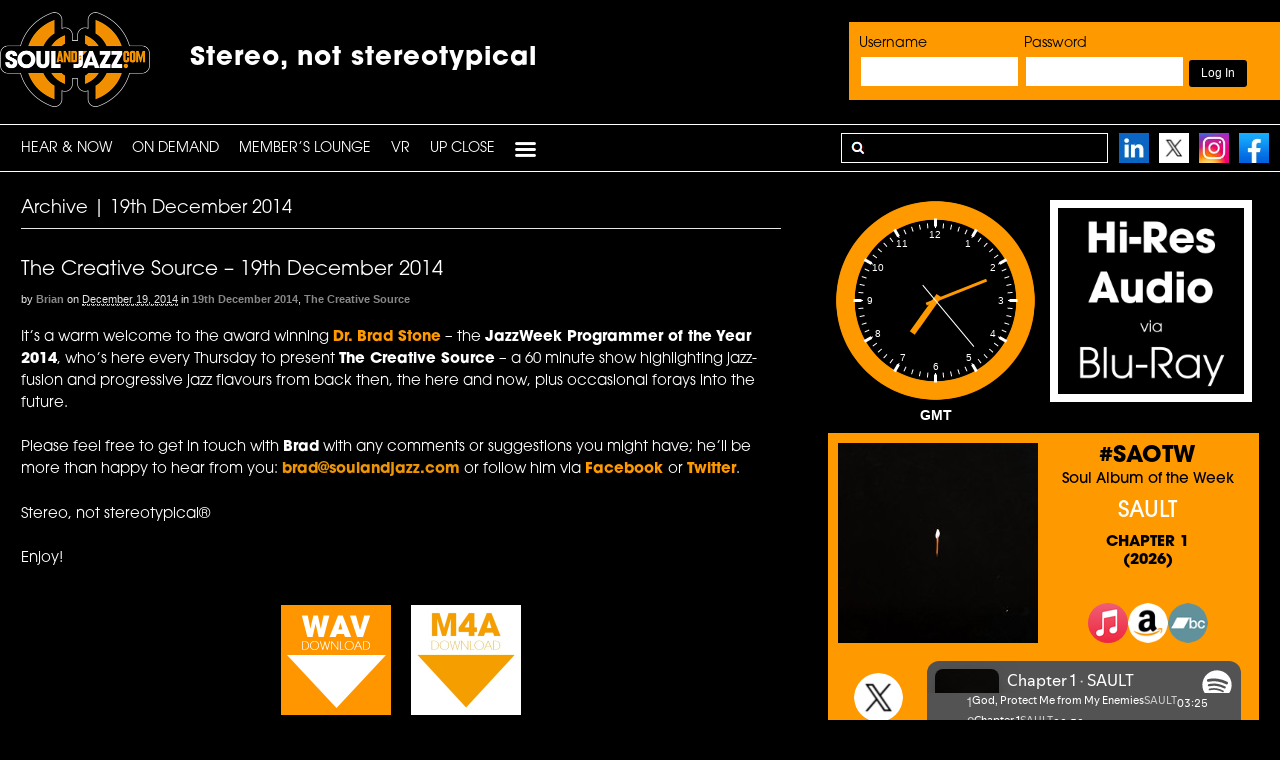

--- FILE ---
content_type: text/html; charset=UTF-8
request_url: https://www.soulandjazz.com/category/the-creative-source/19th-december-2014-creative/
body_size: 24339
content:
<!DOCTYPE html><html lang="en-US"><head><meta charset="UTF-8" /><link media="all" href="https://www.soulandjazz.com/wp-content/cache/autoptimize/autoptimize_b49d899c87b1c9baf5a8c04b35d4a3bd.php" rel="stylesheet"><link media="screen" href="https://www.soulandjazz.com/wp-content/cache/autoptimize/autoptimize_1496e62c4a5d9051caf896afbbadd104.php" rel="stylesheet"><title>19th December 2014 Archives - SoulandJazz.com | Stereo, not stereotypical</title><meta http-equiv="Content-Type" content="text/html; charset=UTF-8" /><link rel="pingback" href="https://www.soulandjazz.com/xmlrpc.php" /><meta name='robots' content='index, follow, max-image-preview:large, max-snippet:-1, max-video-preview:-1' /><meta content="initial-scale=1.0, maximum-scale=1.0, user-scalable=yes" name="viewport"/><link rel="canonical" href="https://www.soulandjazz.com/category/the-creative-source/19th-december-2014-creative/" /><meta property="og:locale" content="en_US" /><meta property="og:type" content="article" /><meta property="og:title" content="19th December 2014 Archives - SoulandJazz.com | Stereo, not stereotypical" /><meta property="og:url" content="https://www.soulandjazz.com/category/the-creative-source/19th-december-2014-creative/" /><meta property="og:site_name" content="SoulandJazz.com | Stereo, not stereotypical" /><meta name="twitter:card" content="summary_large_image" /> <script type="application/ld+json" class="yoast-schema-graph">{"@context":"https://schema.org","@graph":[{"@type":"CollectionPage","@id":"https://www.soulandjazz.com/category/the-creative-source/19th-december-2014-creative/","url":"https://www.soulandjazz.com/category/the-creative-source/19th-december-2014-creative/","name":"19th December 2014 Archives - SoulandJazz.com | Stereo, not stereotypical","isPartOf":{"@id":"https://www.soulandjazz.com/#website"},"breadcrumb":{"@id":"https://www.soulandjazz.com/category/the-creative-source/19th-december-2014-creative/#breadcrumb"},"inLanguage":"en-US"},{"@type":"BreadcrumbList","@id":"https://www.soulandjazz.com/category/the-creative-source/19th-december-2014-creative/#breadcrumb","itemListElement":[{"@type":"ListItem","position":1,"name":"Home","item":"https://www.soulandjazz.com/"},{"@type":"ListItem","position":2,"name":"The Creative Source","item":"https://www.soulandjazz.com/category/the-creative-source/"},{"@type":"ListItem","position":3,"name":"19th December 2014"}]},{"@type":"WebSite","@id":"https://www.soulandjazz.com/#website","url":"https://www.soulandjazz.com/","name":"SoulandJazz.com | Stereo, not stereotypical","description":"SoulandJazz.com launched its unique, legal and commercial free podcasting service on the 18th May, 2009, and features music across the spectrum of Soul and Jazz from the last 80 years.","potentialAction":[{"@type":"SearchAction","target":{"@type":"EntryPoint","urlTemplate":"https://www.soulandjazz.com/?s={search_term_string}"},"query-input":{"@type":"PropertyValueSpecification","valueRequired":true,"valueName":"search_term_string"}}],"inLanguage":"en-US"}]}</script> <link rel='dns-prefetch' href='//ssl.p.jwpcdn.com' /> <!--[if lt IE 9]><link href="https://www.soulandjazz.com/wp-content/themes/canvas/css/non-responsive.css" rel="stylesheet" type="text/css" /><style type="text/css">.col-full, #wrapper { width: 1140px; max-width: 1140px; } #inner-wrapper { padding: 0; } body.full-width #header, #nav-container, body.full-width #content, body.full-width #footer-widgets, body.full-width #footer { padding-left: 0; padding-right: 0; } body.fixed-mobile #top, body.fixed-mobile #header-container, body.fixed-mobile #footer-container, body.fixed-mobile #nav-container, body.fixed-mobile #footer-widgets-container { min-width: 1140px; padding: 0 1em; } body.full-width #content { width: auto; padding: 0 1em;}</style><![endif]--> <script defer type="text/javascript" src="https://www.soulandjazz.com/wp-content/cache/autoptimize/autoptimize_single_3f2388c21c15fd925916b9660d0d3e52.php?ver=175000" id="toolset-common-es-frontend-js"></script> <script defer type="text/javascript" src="https://ssl.p.jwpcdn.com/6/12/jwplayer.js?ver=6.9" id="jwplayer-js"></script> <script type="text/javascript" src="https://www.soulandjazz.com/wp-includes/js/jquery/jquery.min.js?ver=3.7.1" id="jquery-core-js"></script> <script defer type="text/javascript" src="https://www.soulandjazz.com/wp-includes/js/jquery/jquery-migrate.min.js?ver=3.4.1" id="jquery-migrate-js"></script> <script defer type="text/javascript" src="https://www.soulandjazz.com/wp-content/plugins/sidebar-login/assets/js/jquery.blockUI.min.js?ver=2.70" id="jquery-blockui-js"></script> <script defer id="sidebar-login-js-extra" src="[data-uri]"></script> <script defer type="text/javascript" src="https://www.soulandjazz.com/wp-content/plugins/sidebar-login/assets/js/sidebar-login.min.js?ver=2.7.3" id="sidebar-login-js"></script> <script type="text/javascript" src="https://www.soulandjazz.com/wp-content/plugins/woocommerce/assets/js/jquery-blockui/jquery.blockUI.min.js?ver=2.7.0-wc.10.4.3" id="wc-jquery-blockui-js" defer="defer" data-wp-strategy="defer"></script> <script defer id="wc-add-to-cart-js-extra" src="[data-uri]"></script> <script type="text/javascript" src="https://www.soulandjazz.com/wp-content/plugins/woocommerce/assets/js/frontend/add-to-cart.min.js?ver=10.4.3" id="wc-add-to-cart-js" defer="defer" data-wp-strategy="defer"></script> <script type="text/javascript" src="https://www.soulandjazz.com/wp-content/plugins/woocommerce/assets/js/js-cookie/js.cookie.min.js?ver=2.1.4-wc.10.4.3" id="wc-js-cookie-js" defer="defer" data-wp-strategy="defer"></script> <script defer id="woocommerce-js-extra" src="[data-uri]"></script> <script type="text/javascript" src="https://www.soulandjazz.com/wp-content/plugins/woocommerce/assets/js/frontend/woocommerce.min.js?ver=10.4.3" id="woocommerce-js" defer="defer" data-wp-strategy="defer"></script> <script defer type="text/javascript" src="https://www.soulandjazz.com/wp-content/themes/canvas/includes/js/third-party.min.js?ver=6.9" id="third-party-js"></script> <script defer type="text/javascript" src="https://www.soulandjazz.com/wp-content/themes/canvas/includes/js/modernizr.min.js?ver=2.6.2" id="modernizr-js"></script> <script defer type="text/javascript" src="https://www.soulandjazz.com/wp-content/themes/canvas/includes/js/general.min.js?ver=6.9" id="general-js"></script> <link rel="https://api.w.org/" href="https://www.soulandjazz.com/wp-json/" /><link rel="alternate" title="JSON" type="application/json" href="https://www.soulandjazz.com/wp-json/wp/v2/categories/2252" /><link rel="EditURI" type="application/rsd+xml" title="RSD" href="https://www.soulandjazz.com/xmlrpc.php?rsd" /><meta name="generator" content="WordPress 6.9" /><meta name="generator" content="WooCommerce 10.4.3" /> <script defer src="[data-uri]"></script> <link rel="shortcut icon" href="https://www.soulandjazz.com/wp-content/uploads/2013/04/favicon-2.png"/><meta name="generator" content="Canvas 5.11.2" /><meta name="generator" content="WooFramework 6.2.9" /><link href="https://fonts.googleapis.com/css?family=Open+Sans%3A300%2C300italic%2Cregular%2Citalic%2C600%2C600italic%2C700%2C700italic%2C800%2C800italic" rel="stylesheet" type="text/css" /> <!--[if lt IE 9]><script src="https://html5shiv.googlecode.com/svn/trunk/html5.js"></script><![endif]--><script defer src="https://www.soulandjazz.com/wp-content/themes/canvas/clocks/js/raphael-min.js"></script> <script defer src="https://www.soulandjazz.com/wp-content/themes/canvas/clocks/js/colorfulclock-min.js"></script> <script defer src="https://www.soulandjazz.com/wp-content/cache/autoptimize/autoptimize_single_9affffe1bfeb1a08bb13d491a50ecebe.php"></script> <script defer src="https://www.soulandjazz.com/wp-content/cache/autoptimize/autoptimize_single_410d1d5ac7f6fbb77b660dad6ef3c835.php"></script> <link rel="stylesheet" href="https://use.typekit.net/epk6kaf.css"> <noscript><style>.woocommerce-product-gallery{ opacity: 1 !important; }</style></noscript> <script defer src="[data-uri]"></script> <noscript><link rel="stylesheet" href="https://www.soulandjazz.com/wp-content/plugins/wp-views/vendor/toolset/blocks/public/css/style.css"> </noscript></head><body class="archive category category-19th-december-2014-creative category-2252 wp-theme-canvas theme-canvas woocommerce-no-js chrome alt-style-soulandjazz two-col-left width-1140 two-col-left-1140 full-width full-header full-footer"><div id="wrapper"><div id="inner-wrapper"><div id="header-container"><h3 class="nav-toggle icon"><a href="#navigation">Navigation</a></h3><header id="header" class="col-full"><div id="logo"> <a href="https://www.soulandjazz.com/" title="SoulandJazz.com launched its unique, legal and commercial free podcasting service on the 18th May, 2009, and features music across the spectrum of Soul and Jazz from the last 80 years."><img src="https://www.soulandjazz.com/wp-content/uploads/2022/03/newlogo.png" alt="SoulandJazz.com | Stereo, not stereotypical" /></a> <span class="site-title"><a href="https://www.soulandjazz.com/">SoulandJazz.com | Stereo, not stereotypical</a></span> <span class="site-description">SoulandJazz.com launched its unique, legal and commercial free podcasting service on the 18th May, 2009, and features music across the spectrum of Soul and Jazz from the last 80 years.</span></div><div class="header-widget"><div id="wp_sidebarlogin-4" class="widget widget_wp_sidebarlogin"><h3>Login</h3><form name="loginform" id="loginform" action="https://www.soulandjazz.com/wp-login.php" method="post"><div class="wp-success"></div><p class="login-username"> <label for="user_login">Username</label> <input type="text" name="log" id="user_login" autocomplete="username" class="input" value="" size="20" /></p><p class="login-password"> <label for="user_pass">Password</label> <input type="password" name="pwd" id="user_pass" autocomplete="current-password" spellcheck="false" class="input" value="" size="20" /></p><p class="login-remember"><label><input name="rememberme" type="checkbox" id="rememberme" value="forever" checked="checked" /> Remember Me</label></p><p class="login-submit"> <input type="submit" name="wp-submit" id="wp-submit" class="button button-primary" value="Log In" /> <input type="hidden" name="redirect_to" value="https://www.soulandjazz.com/category/the-creative-source/19th-december-2014-creative/" /></p></form><ul class="pagenav sidebar_login_links"><li class="lost_password-link"><a href="https://www.soulandjazz.com/my-account/lost-password/">Lost Password</a></li></ul></div></div><div id="topad2" class="stereo-box-top"><div class="tophash1">Stereo, not stereotypical</div></header></div><div id="nav-container"><nav id="navigation" class="col-full" role="navigation"><section class="menus"> <a href="https://www.soulandjazz.com" class="nav-home"><span>Home</span></a><h3>PRIMARY</h3><ul id="main-nav" class="nav fl"><li id="menu-item-10582" class="menu-item menu-item-type-post_type menu-item-object-page menu-item-home menu-item-10582"><a href="https://www.soulandjazz.com/">HEAR &#038; NOW</a></li><li id="menu-item-30628" class="menu-item menu-item-type-custom menu-item-object-custom menu-item-has-children menu-item-30628"><a href="#">On Demand</a><ul class="sub-menu"><li id="menu-item-30629" class="menu-item menu-item-type-taxonomy menu-item-object-category menu-item-has-children menu-item-30629"><a href="https://www.soulandjazz.com/category/latest-shows/">Latest Shows</a><ul class="sub-menu"><li id="menu-item-72091" class="menu-item menu-item-type-taxonomy menu-item-object-category menu-item-72091"><a href="https://www.soulandjazz.com/category/latest-shows/30th-janauary-2026-constellations-latestshows/">The Constellations Radio Show</a></li><li id="menu-item-72054" class="menu-item menu-item-type-taxonomy menu-item-object-category menu-item-72054"><a href="https://www.soulandjazz.com/category/latest-shows/27th-january-2026-crossroads-latestshows/">Jazz Crossroads</a></li><li id="menu-item-72034" class="menu-item menu-item-type-taxonomy menu-item-object-category menu-item-72034"><a href="https://www.soulandjazz.com/category/latest-shows/26th-january-2026-outpost-latestshows/">Jazz Outpost</a></li><li id="menu-item-72002" class="menu-item menu-item-type-taxonomy menu-item-object-category menu-item-72002"><a href="https://www.soulandjazz.com/category/latest-shows/24th-january-2026-cutting-latestshows/">The Cutting Edge</a></li><li id="menu-item-71954" class="menu-item menu-item-type-taxonomy menu-item-object-category menu-item-71954"><a href="https://www.soulandjazz.com/category/latest-shows/22nd-january-2026-creative-latestshows/">The Creative Source (Jan. 22)</a></li><li id="menu-item-71936" class="menu-item menu-item-type-taxonomy menu-item-object-category menu-item-71936"><a href="https://www.soulandjazz.com/category/latest-shows/21st-january-2026-body-latestshows/">Body Music</a></li><li id="menu-item-71780" class="menu-item menu-item-type-taxonomy menu-item-object-category menu-item-71780"><a href="https://www.soulandjazz.com/category/latest-shows/8th-january-2026-creative-latestshows/">The Creative Source (Jan. 8)</a></li><li id="menu-item-71712" class="menu-item menu-item-type-taxonomy menu-item-object-category menu-item-71712"><a href="https://www.soulandjazz.com/category/latest-shows/4th-january-2026-church-latestshows/">Church of the Good Groove</a></li><li id="menu-item-71645" class="menu-item menu-item-type-taxonomy menu-item-object-category menu-item-71645"><a href="https://www.soulandjazz.com/category/latest-shows/31st-december-2025-snexp-latestshows/">Saturday Night Experience</a></li><li id="menu-item-71600" class="menu-item menu-item-type-taxonomy menu-item-object-category menu-item-71600"><a href="https://www.soulandjazz.com/category/latest-shows/28th-december-2025-boogie-latestshow/">BB Boogie Radioshow</a></li><li id="menu-item-71582" class="menu-item menu-item-type-taxonomy menu-item-object-category menu-item-71582"><a href="https://www.soulandjazz.com/category/latest-shows/27th-december-2025-fusion-latestshows/">Absolute Fusion</a></li></ul></li></ul></li><li id="menu-item-30667" class="menu-item menu-item-type-custom menu-item-object-custom menu-item-has-children menu-item-30667"><a href="#">Member’s Lounge</a><ul class="sub-menu"><li id="menu-item-30668" class="menu-item menu-item-type-taxonomy menu-item-object-category menu-item-has-children menu-item-30668"><a href="https://www.soulandjazz.com/category/air-tight-lounge/">Shows</a><ul class="sub-menu"><li id="menu-item-30669" class="menu-item menu-item-type-custom menu-item-object-custom menu-item-has-children menu-item-30669"><a href="#">Now</a><ul class="sub-menu"><li id="menu-item-64195" class="menu-item menu-item-type-taxonomy menu-item-object-category menu-item-64195"><a href="https://www.soulandjazz.com/category/constellations/">Constellations</a></li><li id="menu-item-70138" class="menu-item menu-item-type-taxonomy menu-item-object-category menu-item-70138"><a href="https://www.soulandjazz.com/category/jazz-crossroads/">Jazz Crossroads</a></li><li id="menu-item-64553" class="menu-item menu-item-type-taxonomy menu-item-object-category menu-item-64553"><a href="https://www.soulandjazz.com/category/jazz-outpost/">Jazz Outpost</a></li><li id="menu-item-50813" class="menu-item menu-item-type-taxonomy menu-item-object-category menu-item-50813"><a href="https://www.soulandjazz.com/category/cutting-edge/">The Cutting Edge</a></li><li id="menu-item-30673" class="menu-item menu-item-type-taxonomy menu-item-object-category current-category-ancestor menu-item-30673"><a href="https://www.soulandjazz.com/category/the-creative-source/">The Creative Source</a></li><li id="menu-item-30672" class="menu-item menu-item-type-taxonomy menu-item-object-category menu-item-30672"><a href="https://www.soulandjazz.com/category/body-music/">Body Music</a></li><li id="menu-item-70276" class="menu-item menu-item-type-taxonomy menu-item-object-category menu-item-70276"><a href="https://www.soulandjazz.com/category/church-of-the-good-groove/">Church of The Good Groove</a></li><li id="menu-item-30675" class="menu-item menu-item-type-taxonomy menu-item-object-category menu-item-30675"><a href="https://www.soulandjazz.com/category/saturday-night-experience/">Saturday Night Experience</a></li><li id="menu-item-30677" class="menu-item menu-item-type-taxonomy menu-item-object-category menu-item-30677"><a href="https://www.soulandjazz.com/category/bb-boogie-radioshow/">BB Boogie Radioshow</a></li><li id="menu-item-63167" class="menu-item menu-item-type-taxonomy menu-item-object-category menu-item-63167"><a href="https://www.soulandjazz.com/category/absolute-fusion/">Absolute Fusion</a></li><li id="menu-item-41363" class="menu-item menu-item-type-taxonomy menu-item-object-category menu-item-41363"><a href="https://www.soulandjazz.com/category/sonic-soul/">Sonic Soul Playlist</a></li></ul></li><li id="menu-item-30683" class="menu-item menu-item-type-custom menu-item-object-custom menu-item-has-children menu-item-30683"><a href="#">Then</a><ul class="sub-menu"><li id="menu-item-30684" class="menu-item menu-item-type-taxonomy menu-item-object-category menu-item-30684"><a href="https://www.soulandjazz.com/category/air-tight-lounge/">Air Tight Lounge</a></li><li id="menu-item-30962" class="menu-item menu-item-type-taxonomy menu-item-object-category menu-item-has-children menu-item-30962"><a href="https://www.soulandjazz.com/category/artist-spotlight/">Artist Spotlight</a><ul class="sub-menu"><li id="menu-item-34302" class="menu-item menu-item-type-taxonomy menu-item-object-category menu-item-34302"><a href="https://www.soulandjazz.com/category/artist-spotlight/7th-may-2018-darrell-artistspotlight/">Darrell Grant</a></li><li id="menu-item-33712" class="menu-item menu-item-type-taxonomy menu-item-object-category menu-item-33712"><a href="https://www.soulandjazz.com/category/artist-spotlight/26th-march-2018-anthony/">Anthony Branker</a></li><li id="menu-item-33328" class="menu-item menu-item-type-taxonomy menu-item-object-category menu-item-33328"><a href="https://www.soulandjazz.com/category/artist-spotlight/26th-february-2018-lucia/">Lucia Cadotsch</a></li><li id="menu-item-31570" class="menu-item menu-item-type-taxonomy menu-item-object-category menu-item-31570"><a href="https://www.soulandjazz.com/category/artist-spotlight/12th-november-2017-artist-mark/">Mark Guiliana</a></li><li id="menu-item-31158" class="menu-item menu-item-type-taxonomy menu-item-object-category menu-item-31158"><a href="https://www.soulandjazz.com/category/artist-spotlight/1st-october-2017-artist-jane/">Jane Ira Bloom</a></li><li id="menu-item-30984" class="menu-item menu-item-type-taxonomy menu-item-object-category menu-item-30984"><a href="https://www.soulandjazz.com/category/artist-spotlight/20th-september-2017-artist-doug/">Doug Beavers</a></li><li id="menu-item-30981" class="menu-item menu-item-type-taxonomy menu-item-object-category menu-item-30981"><a href="https://www.soulandjazz.com/category/artist-spotlight/20th-september-2017-artist-ben-artist-spotlight/">Ben Allison</a></li><li id="menu-item-30979" class="menu-item menu-item-type-taxonomy menu-item-object-category menu-item-30979"><a href="https://www.soulandjazz.com/category/artist-spotlight/20th-september-2017-artist-john/">John Beasley</a></li><li id="menu-item-30977" class="menu-item menu-item-type-taxonomy menu-item-object-category menu-item-30977"><a href="https://www.soulandjazz.com/category/artist-spotlight/20th-september-2017-artist-miguel/">Miguel Zenón</a></li><li id="menu-item-30975" class="menu-item menu-item-type-taxonomy menu-item-object-category menu-item-30975"><a href="https://www.soulandjazz.com/category/artist-spotlight/20th-september-2017-artist-allison/">Allison Miller</a></li><li id="menu-item-30972" class="menu-item menu-item-type-taxonomy menu-item-object-category menu-item-30972"><a href="https://www.soulandjazz.com/category/artist-spotlight/20th-september-2017-artist-dave/">Dave Douglas</a></li><li id="menu-item-30970" class="menu-item menu-item-type-taxonomy menu-item-object-category menu-item-30970"><a href="https://www.soulandjazz.com/category/artist-spotlight/20th-september-2017-artist-ben/">Ben Wendel</a></li><li id="menu-item-30967" class="menu-item menu-item-type-taxonomy menu-item-object-category menu-item-30967"><a href="https://www.soulandjazz.com/category/artist-spotlight/20th-september-2017-artist-artist-spotlight/">Alfredo Rodriguez</a></li><li id="menu-item-30963" class="menu-item menu-item-type-taxonomy menu-item-object-category menu-item-30963"><a href="https://www.soulandjazz.com/category/artist-spotlight/20th-september-2017-artist/">Etienne Charles</a></li></ul></li><li id="menu-item-30642" class="menu-item menu-item-type-taxonomy menu-item-object-category menu-item-has-children menu-item-30642"><a href="https://www.soulandjazz.com/category/showcase/">Audio Showcase</a><ul class="sub-menu"><li id="menu-item-30643" class="menu-item menu-item-type-taxonomy menu-item-object-category menu-item-30643"><a href="https://www.soulandjazz.com/category/showcase/blue-note-records/">Blue Note</a></li><li id="menu-item-30644" class="menu-item menu-item-type-taxonomy menu-item-object-category menu-item-30644"><a href="https://www.soulandjazz.com/category/showcase/capitol-records/">Capitol Records</a></li><li id="menu-item-31790" class="menu-item menu-item-type-taxonomy menu-item-object-category menu-item-31790"><a href="https://www.soulandjazz.com/category/showcase/chronograph-records/">Chronograph Records</a></li><li id="menu-item-30645" class="menu-item menu-item-type-taxonomy menu-item-object-category menu-item-30645"><a href="https://www.soulandjazz.com/category/showcase/expansion-records/">Expansion Records</a></li><li id="menu-item-30646" class="menu-item menu-item-type-taxonomy menu-item-object-category menu-item-30646"><a href="https://www.soulandjazz.com/category/showcase/5th-march-2013-fantasy/">Fantasy Records</a></li><li id="menu-item-30647" class="menu-item menu-item-type-taxonomy menu-item-object-category menu-item-30647"><a href="https://www.soulandjazz.com/category/showcase/far-out-recordings/">Far Out Recordings</a></li><li id="menu-item-30648" class="menu-item menu-item-type-taxonomy menu-item-object-category menu-item-30648"><a href="https://www.soulandjazz.com/category/showcase/freestyle-records/">Freestyle Records</a></li><li id="menu-item-30649" class="menu-item menu-item-type-taxonomy menu-item-object-category menu-item-30649"><a href="https://www.soulandjazz.com/category/showcase/gearbox-records/">Gearbox Records</a></li><li id="menu-item-30650" class="menu-item menu-item-type-taxonomy menu-item-object-category menu-item-30650"><a href="https://www.soulandjazz.com/category/showcase/grp/">GRP</a></li><li id="menu-item-30651" class="menu-item menu-item-type-taxonomy menu-item-object-category menu-item-30651"><a href="https://www.soulandjazz.com/category/showcase/jazzland-recordings/">Jazzland Recordings</a></li><li id="menu-item-30652" class="menu-item menu-item-type-taxonomy menu-item-object-category menu-item-30652"><a href="https://www.soulandjazz.com/category/showcase/mack-avenue-records/">Mack Avenue Records</a></li><li id="menu-item-30653" class="menu-item menu-item-type-taxonomy menu-item-object-category menu-item-30653"><a href="https://www.soulandjazz.com/category/showcase/milestone/">Milestone</a></li><li id="menu-item-30654" class="menu-item menu-item-type-taxonomy menu-item-object-category menu-item-30654"><a href="https://www.soulandjazz.com/category/showcase/motown/">Motown</a></li><li id="menu-item-30655" class="menu-item menu-item-type-taxonomy menu-item-object-category menu-item-30655"><a href="https://www.soulandjazz.com/category/showcase/origin-records/">Origin Records</a></li><li id="menu-item-30656" class="menu-item menu-item-type-taxonomy menu-item-object-category menu-item-30656"><a href="https://www.soulandjazz.com/category/showcase/pablo/">Pablo</a></li><li id="menu-item-30657" class="menu-item menu-item-type-taxonomy menu-item-object-category menu-item-30657"><a href="https://www.soulandjazz.com/category/showcase/prestige/">Prestige</a></li><li id="menu-item-30658" class="menu-item menu-item-type-taxonomy menu-item-object-category menu-item-30658"><a href="https://www.soulandjazz.com/category/showcase/rearward/">Rearward</a></li><li id="menu-item-30659" class="menu-item menu-item-type-taxonomy menu-item-object-category menu-item-30659"><a href="https://www.soulandjazz.com/category/showcase/rhino/">Rhino</a></li><li id="menu-item-30660" class="menu-item menu-item-type-taxonomy menu-item-object-category menu-item-30660"><a href="https://www.soulandjazz.com/category/showcase/riverside-records/">Riverside Records</a></li><li id="menu-item-30661" class="menu-item menu-item-type-taxonomy menu-item-object-category menu-item-30661"><a href="https://www.soulandjazz.com/category/showcase/schema-records-showtime/">Schema Records</a></li><li id="menu-item-30662" class="menu-item menu-item-type-taxonomy menu-item-object-category menu-item-30662"><a href="https://www.soulandjazz.com/category/showcase/shanachie-records/">Shanachie Records</a></li><li id="menu-item-30663" class="menu-item menu-item-type-taxonomy menu-item-object-category menu-item-30663"><a href="https://www.soulandjazz.com/category/showcase/sony-music/">Sony Music</a></li><li id="menu-item-30664" class="menu-item menu-item-type-taxonomy menu-item-object-category menu-item-30664"><a href="https://www.soulandjazz.com/category/showcase/stax-records/">Stax</a></li><li id="menu-item-30665" class="menu-item menu-item-type-taxonomy menu-item-object-category menu-item-30665"><a href="https://www.soulandjazz.com/category/showcase/tabu/">Tabu</a></li><li id="menu-item-30666" class="menu-item menu-item-type-taxonomy menu-item-object-category menu-item-30666"><a href="https://www.soulandjazz.com/category/showcase/warner-jazz/">Warner Jazz</a></li></ul></li><li id="menu-item-30685" class="menu-item menu-item-type-taxonomy menu-item-object-category menu-item-30685"><a href="https://www.soulandjazz.com/category/continuum-a-journey-through-jazz/">Continuum &#8211; A Journey&#8230;</a></li><li id="menu-item-30686" class="menu-item menu-item-type-taxonomy menu-item-object-category menu-item-30686"><a href="https://www.soulandjazz.com/category/deep-soul-sides/">Deep Soul Sides</a></li><li id="menu-item-30682" class="menu-item menu-item-type-taxonomy menu-item-object-category menu-item-30682"><a href="https://www.soulandjazz.com/category/echoes-soul-sides/">Echoes Soul Sides</a></li><li id="menu-item-30676" class="menu-item menu-item-type-taxonomy menu-item-object-category menu-item-30676"><a href="https://www.soulandjazz.com/category/european-jazz-union/">European Jazz Union</a></li><li id="menu-item-30687" class="menu-item menu-item-type-taxonomy menu-item-object-category menu-item-has-children menu-item-30687"><a href="https://www.soulandjazz.com/category/extra-inches/">Extra Inches</a><ul class="sub-menu"><li id="menu-item-67547" class="menu-item menu-item-type-taxonomy menu-item-object-category menu-item-67547"><a href="https://www.soulandjazz.com/category/extra-inches/5th-april-2025-extra/">Classic Soul</a></li><li id="menu-item-62850" class="menu-item menu-item-type-taxonomy menu-item-object-category menu-item-62850"><a href="https://www.soulandjazz.com/category/extra-inches/19th-may-2024-sanborn/">David Sanborn Tribute</a></li><li id="menu-item-55167" class="menu-item menu-item-type-taxonomy menu-item-object-category menu-item-55167"><a href="https://www.soulandjazz.com/category/extra-inches/14th-august-2022-extra/">The Music of Légère Recordings</a></li><li id="menu-item-50743" class="menu-item menu-item-type-taxonomy menu-item-object-category menu-item-50743"><a href="https://www.soulandjazz.com/category/extra-inches/10th-october-2021-extra/">Go With The Flow</a></li><li id="menu-item-30688" class="menu-item menu-item-type-taxonomy menu-item-object-category menu-item-30688"><a href="https://www.soulandjazz.com/category/extra-inches/5th-april-2017-carolina/">Under Carolina Skies – Art Of Cool Festival 2016</a></li><li id="menu-item-30689" class="menu-item menu-item-type-taxonomy menu-item-object-category menu-item-30689"><a href="https://www.soulandjazz.com/category/extra-inches/12th-february-2016-nola/">5 Days In NOLA w/ Snarky Puppy</a></li><li id="menu-item-30690" class="menu-item menu-item-type-taxonomy menu-item-object-category menu-item-30690"><a href="https://www.soulandjazz.com/category/extra-inches/25th-may-2015-camilo/">Michael Camilo Special</a></li><li id="menu-item-30691" class="menu-item menu-item-type-taxonomy menu-item-object-category menu-item-30691"><a href="https://www.soulandjazz.com/category/extra-inches/24th-october-2014-hip/">Golden Age of Hip-Hop</a></li><li id="menu-item-30692" class="menu-item menu-item-type-taxonomy menu-item-object-category menu-item-30692"><a href="https://www.soulandjazz.com/category/extra-inches/daley-monthly/">Daley Monthly</a></li></ul></li><li id="menu-item-30693" class="menu-item menu-item-type-taxonomy menu-item-object-category menu-item-30693"><a href="https://www.soulandjazz.com/category/foldedspace/">FOLDEDSPACE</a></li><li id="menu-item-30680" class="menu-item menu-item-type-taxonomy menu-item-object-category menu-item-30680"><a href="https://www.soulandjazz.com/category/get-cozy/">Get Cozy</a></li><li id="menu-item-30678" class="menu-item menu-item-type-taxonomy menu-item-object-category menu-item-30678"><a href="https://www.soulandjazz.com/category/the-hurst-selection/">Hurst Selection</a></li><li id="menu-item-30694" class="menu-item menu-item-type-taxonomy menu-item-object-category menu-item-30694"><a href="https://www.soulandjazz.com/category/inventions-and-dimensions/">Inventions And Dimensions</a></li><li id="menu-item-45537" class="menu-item menu-item-type-taxonomy menu-item-object-category menu-item-45537"><a href="https://www.soulandjazz.com/category/jazz-funkin-around/">Jazz Funkin&#8217; Around</a></li><li id="menu-item-30695" class="menu-item menu-item-type-taxonomy menu-item-object-category menu-item-30695"><a href="https://www.soulandjazz.com/category/just-jazz/">Just Jazz</a></li><li id="menu-item-30697" class="menu-item menu-item-type-taxonomy menu-item-object-category menu-item-30697"><a href="https://www.soulandjazz.com/category/latin-explosion/">Latin Explosion</a></li><li id="menu-item-30698" class="menu-item menu-item-type-taxonomy menu-item-object-category menu-item-30698"><a href="https://www.soulandjazz.com/category/le-caprice-online-sessions/">Le Caprice Online Sessions</a></li><li id="menu-item-55224" class="menu-item menu-item-type-taxonomy menu-item-object-category menu-item-55224"><a href="https://www.soulandjazz.com/category/passport-to-prog/">Passport to Prog</a></li><li id="menu-item-30699" class="menu-item menu-item-type-taxonomy menu-item-object-category menu-item-30699"><a href="https://www.soulandjazz.com/category/radio-21-million/">Radio 21 Million</a></li><li id="menu-item-30671" class="menu-item menu-item-type-taxonomy menu-item-object-category menu-item-30671"><a href="https://www.soulandjazz.com/category/sennheiser-sunday-jazz-session/">Sennhesier Sunday Jazz Session</a></li><li id="menu-item-30700" class="menu-item menu-item-type-taxonomy menu-item-object-category menu-item-30700"><a href="https://www.soulandjazz.com/category/sheckys-groovy-grab-bag/">Shecky&#8217;s Groovy Grab Bag</a></li><li id="menu-item-30701" class="menu-item menu-item-type-taxonomy menu-item-object-category menu-item-has-children menu-item-30701"><a href="https://www.soulandjazz.com/category/showcase-hd/">Showcase (HD)</a><ul class="sub-menu"><li id="menu-item-30702" class="menu-item menu-item-type-taxonomy menu-item-object-category menu-item-30702"><a href="https://www.soulandjazz.com/category/showcase-hd/blue-note-records-hd/">Blue Note (HD)</a></li><li id="menu-item-30703" class="menu-item menu-item-type-taxonomy menu-item-object-category menu-item-30703"><a href="https://www.soulandjazz.com/category/showcase-hd/capitol-records-m/">Capitol Records (HD)</a></li><li id="menu-item-31792" class="menu-item menu-item-type-taxonomy menu-item-object-category menu-item-31792"><a href="https://www.soulandjazz.com/category/showcase-hd/chronograph-records-hd/">Chronograph Records (HD)</a></li><li id="menu-item-30704" class="menu-item menu-item-type-taxonomy menu-item-object-category menu-item-30704"><a href="https://www.soulandjazz.com/category/showcase-hd/expansion-records-hd/">Expansion Records (HD)</a></li><li id="menu-item-30705" class="menu-item menu-item-type-taxonomy menu-item-object-category menu-item-30705"><a href="https://www.soulandjazz.com/category/showcase-hd/5th-march-2013-fantasy-hd/">Fantasy Records (HD)</a></li><li id="menu-item-30706" class="menu-item menu-item-type-taxonomy menu-item-object-category menu-item-30706"><a href="https://www.soulandjazz.com/category/showcase-hd/gearbox-records-hd/">Gearbox Records [HD]</a></li><li id="menu-item-30707" class="menu-item menu-item-type-taxonomy menu-item-object-category menu-item-30707"><a href="https://www.soulandjazz.com/category/showcase-hd/grp-hd/">GRP (HD)</a></li><li id="menu-item-30708" class="menu-item menu-item-type-taxonomy menu-item-object-category menu-item-30708"><a href="https://www.soulandjazz.com/category/showcase-hd/jazzland-recordings-hd/">Jazzland Recordings (HD)</a></li><li id="menu-item-30709" class="menu-item menu-item-type-taxonomy menu-item-object-category menu-item-30709"><a href="https://www.soulandjazz.com/category/showcase-hd/mack-avenue-records-hd/">Mack Avenue Records (HD)</a></li><li id="menu-item-30710" class="menu-item menu-item-type-taxonomy menu-item-object-category menu-item-30710"><a href="https://www.soulandjazz.com/category/showcase-hd/milestone-hd/">Milestone (HD)</a></li><li id="menu-item-30711" class="menu-item menu-item-type-taxonomy menu-item-object-category menu-item-30711"><a href="https://www.soulandjazz.com/category/showcase-hd/motown-hd/">Motown (HD)</a></li><li id="menu-item-30712" class="menu-item menu-item-type-taxonomy menu-item-object-category menu-item-30712"><a href="https://www.soulandjazz.com/category/showcase-hd/origin-records-hd/">Origin Records (HD)</a></li><li id="menu-item-30713" class="menu-item menu-item-type-taxonomy menu-item-object-category menu-item-30713"><a href="https://www.soulandjazz.com/category/showcase-hd/pablo-hd/">Pablo (HD)</a></li><li id="menu-item-30714" class="menu-item menu-item-type-taxonomy menu-item-object-category menu-item-30714"><a href="https://www.soulandjazz.com/category/showcase-hd/prestige-hd/">Prestige (HD)</a></li><li id="menu-item-30715" class="menu-item menu-item-type-taxonomy menu-item-object-category menu-item-30715"><a href="https://www.soulandjazz.com/category/showcase-hd/rearward-hd/">Rearward (HD)</a></li><li id="menu-item-30716" class="menu-item menu-item-type-taxonomy menu-item-object-category menu-item-30716"><a href="https://www.soulandjazz.com/category/showcase-hd/rhino-showtime-m/">Rhino (HD)</a></li><li id="menu-item-30717" class="menu-item menu-item-type-taxonomy menu-item-object-category menu-item-30717"><a href="https://www.soulandjazz.com/category/showcase-hd/riverside-records-hd/">Riverside Records (HD)</a></li><li id="menu-item-30718" class="menu-item menu-item-type-taxonomy menu-item-object-category menu-item-30718"><a href="https://www.soulandjazz.com/category/showcase-hd/schema-records-hd/">Schema Records (HD)</a></li><li id="menu-item-32008" class="menu-item menu-item-type-taxonomy menu-item-object-category menu-item-32008"><a href="https://www.soulandjazz.com/category/showcase-hd/shanachie-records-hd/">Shanachie Records (HD)</a></li><li id="menu-item-30719" class="menu-item menu-item-type-taxonomy menu-item-object-category menu-item-30719"><a href="https://www.soulandjazz.com/category/showcase-hd/sony-music-hd/">Sony Music (HD)</a></li><li id="menu-item-30720" class="menu-item menu-item-type-taxonomy menu-item-object-category menu-item-30720"><a href="https://www.soulandjazz.com/category/showcase-hd/stax-records-hd/">Stax (HD)</a></li><li id="menu-item-30721" class="menu-item menu-item-type-taxonomy menu-item-object-category menu-item-30721"><a href="https://www.soulandjazz.com/category/showcase-hd/tabu-hd/">Tabu (HD)</a></li><li id="menu-item-30722" class="menu-item menu-item-type-taxonomy menu-item-object-category menu-item-30722"><a href="https://www.soulandjazz.com/category/showcase-hd/warner-jazz-hd/">Warner Jazz (HD)</a></li></ul></li><li id="menu-item-30723" class="menu-item menu-item-type-taxonomy menu-item-object-category menu-item-30723"><a href="https://www.soulandjazz.com/category/soul-trippin/">Soul Trippin&#8217;</a></li><li id="menu-item-36923" class="menu-item menu-item-type-taxonomy menu-item-object-category menu-item-36923"><a href="https://www.soulandjazz.com/category/soulwalking/">Soulwalking</a></li><li id="menu-item-30724" class="menu-item menu-item-type-taxonomy menu-item-object-category menu-item-30724"><a href="https://www.soulandjazz.com/category/sunday-selection/">Sunday Selection</a></li><li id="menu-item-30725" class="menu-item menu-item-type-taxonomy menu-item-object-category menu-item-30725"><a href="https://www.soulandjazz.com/category/swing/">Swing!</a></li><li id="menu-item-30726" class="menu-item menu-item-type-taxonomy menu-item-object-category menu-item-30726"><a href="https://www.soulandjazz.com/category/talking-jazz-with-ben-sidran/">Talking Jazz with Ben Sidran</a></li><li id="menu-item-30670" class="menu-item menu-item-type-taxonomy menu-item-object-category menu-item-30670"><a href="https://www.soulandjazz.com/category/the-fringe/">The Fringe</a></li><li id="menu-item-30727" class="menu-item menu-item-type-taxonomy menu-item-object-category menu-item-30727"><a href="https://www.soulandjazz.com/category/the-soulcuts-show/">The SoulCuts Show</a></li><li id="menu-item-30728" class="menu-item menu-item-type-taxonomy menu-item-object-category menu-item-30728"><a href="https://www.soulandjazz.com/category/unhooked-generation/">Unhooked Generation</a></li><li id="menu-item-35962" class="menu-item menu-item-type-taxonomy menu-item-object-category menu-item-35962"><a href="https://www.soulandjazz.com/category/vocal-stylings/">Vocal Stylings</a></li><li id="menu-item-27364" class="menu-item menu-item-type-custom menu-item-object-custom menu-item-27364"><a href="http://www.soulandjazz.live/">LIVE!</a></li></ul></li></ul></li></ul></li><li id="menu-item-29841" class="menu-item menu-item-type-custom menu-item-object-custom menu-item-29841"><a href="https://www.upclose.tv/360/">VR</a></li><li id="menu-item-52762" class="menu-item menu-item-type-custom menu-item-object-custom menu-item-52762"><a href="https://www.upclose.tv/">UP CLOSE</a></li><li id="menu-item-28933" class="hamburger menu-item menu-item-type-custom menu-item-object-custom menu-item-has-children menu-item-28933 has-image"><a href="#"><img width="21" height="15" src="https://www.soulandjazz.com/wp-content/uploads/2016/12/burger1.png" class="attachment-full size-full wp-post-image" alt="." title="." decoding="async" /></a><ul class="sub-menu"><li id="menu-item-10656" class="menu-item menu-item-type-taxonomy menu-item-object-product_cat menu-item-10656"><a href="https://www.soulandjazz.com/product-category/albums/">Albums</a></li><li id="menu-item-11598" class="menu-item menu-item-type-post_type menu-item-object-page menu-item-11598"><a href="https://www.soulandjazz.com/about/">ABOUT</a></li><li id="menu-item-26408" class="menu-item menu-item-type-post_type menu-item-object-page menu-item-26408"><a href="https://www.soulandjazz.com/contact/">CONTACT</a></li><li id="menu-item-10639" class="menu-item menu-item-type-post_type menu-item-object-page menu-item-10639"><a href="https://www.soulandjazz.com/shop/">STORE</a></li><li id="menu-item-17415" class="menu-item menu-item-type-post_type menu-item-object-page menu-item-17415"><a href="https://www.soulandjazz.com/subscribe-now/">Subscribe</a></li><li id="menu-item-10646" class="menu-item menu-item-type-taxonomy menu-item-object-product_cat menu-item-10646"><a href="https://www.soulandjazz.com/product-category/t-shirts/">T-Shirts</a></li></ul></li></ul><div class="nav-box-wrap"><div class="nav-icons-2022"> <a href="https://www.linkedin.com/company/soulandjazz.com" target="_blank" border="0" rel="noopener"><img src="https://www.soulandjazz.com/wp-content/uploads/2022/03/LinkedIn-Icon.jpg"  class="new-icos" /></a> <a href="http://twitter.com/soulandjazz" target="_blank" border="0" rel="noopener"><img src="https://www.soulandjazz.com/wp-content/uploads/2023/09/x-white.png" class="new-icos"/></a> <a href="https://www.instagram.com/SoulandJazz/" target="_blank" rel="noopener"><img src="https://www.soulandjazz.com/wp-content/uploads/2022/03/Instagram-Icon.jpg"  class="new-icos"/></a> <a href="http://www.facebook.com/pages/SoulandJazzcom/335989729992?ref=ts" target="_blank" border="0" rel="noopener"><img src="https://www.soulandjazz.com/wp-content/uploads/2022/03/Facebook-Icon.jpg" class="new-icos"/></a></div><div class="search-box-top"><form method="get" id="searchformnew" action="/?s="> <input type="text" name="s" id="s" value="" onfocus="if(this.value==this.defaultValue)this.value='';" onblur="if(this.value=='')this.value=this.defaultValue;" class="search-new"></form></div></div><div class="side-nav"></div></section> <a href="#top" class="nav-close"><span>Return to Content</span></a></nav></div><div id="content" class="col-full"><div id="main-sidebar-container"><section id="main" class="col-left"><h1 class="archive_header"><span class="fl cat">Archive | 19th December 2014</span> <span class="fr catrss"><a href="https://www.soulandjazz.com/category/the-creative-source/19th-december-2014-creative/feed/" class="fa fa-rss fa-large" ></a></span></h1><div class="fix"></div><article class="post-21639 post type-post status-publish format-standard hentry category-19th-december-2014-creative category-the-creative-source"><header><h2 class="title entry-title"><a href="https://www.soulandjazz.com/the-creative-source-19th-december-2014-2/" rel="bookmark" title="The Creative Source – 19th December 2014">The Creative Source – 19th December 2014</a></h2></header><div class="post-meta"><span class="small">By</span> <span class="author vcard"><span class="fn"><a href="https://www.soulandjazz.com/author/brian/" title="Posts by Brian" rel="author">Brian</a></span></span> <span class="small">on</span> <abbr class="date time published updated" title="2014-12-19T08:01:55+0000">December 19, 2014</abbr> <span class="small">in</span> <span class="categories"><a href="https://www.soulandjazz.com/category/the-creative-source/19th-december-2014-creative/" title="View all items in 19th December 2014">19th December 2014</a>, <a href="https://www.soulandjazz.com/category/the-creative-source/" title="View all items in The Creative Source">The Creative Source</a></span></div><section class="entry"><p>It’s a warm welcome to the award winning <strong><a href="https://twitter.com/TheJazzPhD"style="color: #ff9900;">Dr. Brad Stone</a></strong> &#8211; the <strong>JazzWeek Programmer of the Year 2014</strong>, who&#8217;s here every Thursday to present <strong>The Creative Source</strong> &#8211; a 60 minute show highlighting jazz-fusion and progressive jazz flavours from back then, the here and now, plus occasional forays into the future.</p><p>Please feel free to get in touch with <strong>Brad</strong> with any comments or suggestions you might have; he’ll be more than happy to hear from you: <strong><a href="mailto:brad@soulandjazz.com">brad@soulandjazz.com</a></strong> or follow him via <strong><a href="https://www.facebook.com/bradley.m.stone"style="color: #ff9900;">Facebook </a></strong> or <strong><a href="https://twitter.com/TheJazzPhD"style="color: #ff9900;">Twitter</a></strong>.</p><p>Stereo, not stereotypical®</p><p>Enjoy!</p><p><center></p><table width='100%'><tr><td width='50%' align='right' style='padding-right:10px;'><a href="https://www.soulandjazz.com/CreativeSource_191214.wav"><img decoding="async" src="https://www.soulandjazz.com/wp-content/uploads/2013/06/downloadwav.png" border="0" Alt="Download WAV" width="110" height="110"></a></td><td width='50%' align='left' style='padding-left:10px;'><a href="https://www.soulandjazz.com/CreativeSource_191214.m4a"><img decoding="async" src="https://www.soulandjazz.com/wp-content/uploads/2012/09/downloadmp4.png" border="0" Alt="Download MP4" width="110" height="110"></a></td></tr></table><p><center><br /> <span style="color: #ff9900; font-size:16pt;">The Creative Source</span><br /> <span style="color: #ff9900; font-size:16pt;">Christmas Special (Hour 2)</span><br /> <span style="color: #ff9900; font-size:12pt;">19th December 2014</span></p><p> <span style="color: #ff9900; font-size:12pt;">Artist &#8211; Track &#8211; Album &#8211; Year</span></p><p> Les DeMerle	&nbsp;&nbsp;	Sleigh Ride	&nbsp;&nbsp;	The Jazz Spirit of Christmas	&nbsp;&nbsp;	2004<br /> Joey DeFrancesco	&nbsp;&nbsp;	Home for the Holidays	&nbsp;&nbsp;	Home for the Holidays	&nbsp;&nbsp;	2014<br /> The Nate Najar Trio	&nbsp;&nbsp;	Winter Wonderland	&nbsp;&nbsp;	Christmas With The Nate Najar Trio	&nbsp;&nbsp;	2007<br /> John Scofield	&nbsp;&nbsp;	Chipmunk Christmas	&nbsp;&nbsp;	Yule Struttin&#8217;: A Blue Note Christmas	&nbsp;&nbsp;	1990<br /> Fareed Haque	&nbsp;&nbsp;	You&#8217;re A Mean One, Mr. Grinch	&nbsp;&nbsp;	Yule Be Boppin&#8217;	&nbsp;&nbsp;	1997<br /> The Steve Rudolph Trio	&nbsp;&nbsp;	Hark, The Herald Angels Sing	&nbsp;&nbsp;<br /> Christmas with The Steve Rudolph Trio	&nbsp;&nbsp;	2003<br /> Ted Rosenthal Trio	&nbsp;&nbsp;	Winter Wonderland	&nbsp;&nbsp;	Wonderland	&nbsp;&nbsp;	2013<br /> Oscar Peterson	&nbsp;&nbsp;	God Rest Ye Merry Gentlemen	&nbsp;&nbsp;	An O.P. Christmas	&nbsp;&nbsp;	1995<br /> Sean Jones	&nbsp;&nbsp;	Santa Claus Is Coming To Town	&nbsp;&nbsp;	It&#8217;s Christmas on Mack Avenue	&nbsp;&nbsp;	2014<br /> Teuber/Peterson/Johnson/Bishop	&nbsp;&nbsp;	O Come, O Come Emmanuel	&nbsp;&nbsp;<br /> Winter: An Origin Records Holiday Collection	&nbsp;&nbsp;	2002<br /> Pete Levin/Danny Gottlieb	&nbsp;&nbsp;	Masters in the Hall	&nbsp;&nbsp;	Masters in the Hall	&nbsp;&nbsp;	1990</p><p></center></p></section><div class="fix"></div></article><div align="center" style="width:100%;"> <br><b>Go to page:</b><form class="pageNumberForm" action="/pagejump.php" method="GET"> <input type='hidden' name='category' value="the-creative-source/19th-december-2014-creative"> <input type="number" name="page" class="pageNumber" min="1" max="1" value="1" style="padding: 5px; background: #000000; color: #ffffff; border:1px solid  #fff;"/></form></div></section><aside id="sidebar"><div id="text-21" class="widget widget_text"><div class="textwidget"><div style="width: 100%; margin-top: -1px; background-color: #000; text-align: center;"><div id="CET"></div><div style="text-align: center;"><h3 style="color: #fff; padding-bottom: 0px;padding-top:0px;">GMT</h3></div><div> <script defer src="[data-uri]"></script> </div></div><div style="clear: both;"></div></div></div><div id="text-22" class="widget widget_text"><div class="textwidget"><div><div style="width: 186px; height:186px; margin: 0 auto; border: 8px solid #fff; background-color: #fff;"><ul class="cycle-slideshow" style="background-color: #000;" data-cycle-slides="li" data-cycle-timeout="6000" data-cycle-fx="fade"><li><a href="https://buff.ly/4c04Q8H" target="_blank"><img src="https://www.soulandjazz.com/wp-content/uploads/2024/05/1-ready-to-play.jpg"></a></li><li><a href="https://buff.ly/4c04Q8H" target="_blank"><img src="https://www.soulandjazz.com/wp-content/uploads/2024/05/2-hi-res-audio.jpg"></a></li><li><a href="https://buff.ly/4c04Q8H" target="_blank"><img src="https://www.soulandjazz.com/wp-content/uploads/2024/05/3-atmos-via-blu-ray.jpg"></a></li><li><a href="https://buff.ly/4c04Q8H" target="_blank"><img src="https://www.soulandjazz.com/wp-content/uploads/2024/05/4-panasonic.jpg"></a></li></ul></div></div></div></div><div id="text-23" class="widget widget_text"><div class="textwidget"></div></div><div id="text-31" class="widget widget_text"><div class="textwidget"><div id="wpv-view-layout-30625-CATTRdb0990dce1c495bcf6d4294b360b0ce5" class="js-wpv-view-layout js-wpv-layout-responsive js-wpv-view-layout-30625-CATTRdb0990dce1c495bcf6d4294b360b0ce5" data-viewnumber="30625-CATTRdb0990dce1c495bcf6d4294b360b0ce5" data-pagination="{&quot;id&quot;:&quot;30625&quot;,&quot;query&quot;:&quot;normal&quot;,&quot;type&quot;:&quot;disabled&quot;,&quot;effect&quot;:&quot;fade&quot;,&quot;duration&quot;:500,&quot;speed&quot;:5,&quot;pause_on_hover&quot;:&quot;disabled&quot;,&quot;stop_rollover&quot;:&quot;false&quot;,&quot;cache_pages&quot;:&quot;enabled&quot;,&quot;preload_images&quot;:&quot;enabled&quot;,&quot;preload_pages&quot;:&quot;enabled&quot;,&quot;preload_reach&quot;:1,&quot;spinner&quot;:&quot;builtin&quot;,&quot;spinner_image&quot;:&quot;https://www.soulandjazz.com/wp-content/plugins/wp-views/embedded/res/img/ajax-loader.gif&quot;,&quot;callback_next&quot;:&quot;&quot;,&quot;manage_history&quot;:&quot;enabled&quot;,&quot;has_controls_in_form&quot;:&quot;disabled&quot;,&quot;infinite_tolerance&quot;:&quot;0&quot;,&quot;max_pages&quot;:0,&quot;page&quot;:1,&quot;base_permalink&quot;:&quot;/category/the-creative-source/19th-december-2014-creative/?wpv_view_count=30625-CATTRdb0990dce1c495bcf6d4294b360b0ce5&amp;wpv_paged=WPV_PAGE_NUM&quot;,&quot;loop&quot;:{&quot;type&quot;:&quot;&quot;,&quot;name&quot;:&quot;&quot;,&quot;data&quot;:[],&quot;id&quot;:0}}" data-permalink="/category/the-creative-source/19th-december-2014-creative/?wpv_view_count=30625-CATTRdb0990dce1c495bcf6d4294b360b0ce5"><div class="aow-wrapper"><div class="aow-cell1"><img decoding="async" src="https://www.soulandjazz.com/wp-content/uploads/2026/01/Sault-Chapter-1-wpcf_200x200.jpg" alt="#SAOTW" title="#SAOTW" /></div><div class="aow-cell2"><div class="album-wrappers"><div class="hashtag1">#SAOTW</div><div class="hashtag2">Soul Album of the Week</div><div class="artist1">SAULT</div><div class="album1">CHAPTER 1</div><div class="album1">(2026)</div></p></div><div class="ico-wrappers"><ul style="list-style-type: none;  margin: 0;    padding: 0;    overflow: hidden;"><li style="display: inline;"><a href="https://apple.co/3O2K8hN" target="_blank"><img decoding="async" src="https://www.soulandjazz.com/wp-content/uploads/2020/10/Apple_40.png" class="ico-itunes"></a><li style="display: inline;"><a href="https://amzn.to/3M3JCj2" target="_blank"><img decoding="async" src="/wp-content/uploads/2017/08/ico-amazon.png" class="ico-amazon"></a><li style="display: inline;"><a href="https://saultglobal.bandcamp.com/album/chapter-1" target="_blank"><img decoding="async" src="/wp-content/uploads/2020/07/bandcamp1.png" class="ico-bandcamp"></a></ul></div></div><div style="padding-top:10px;padding-bottom:10px;clear:both;"><div class="minip-1"><div class="minip-twitter"><a href="" target="_blank"><img decoding="async" src="https://www.soulandjazz.com/wp-content/uploads/2023/09/x-white-circle.png" class="ico-twitter" style="max-height: 49px;"></a></div></div><div class="minip-spotify" style="background-color:transparent;"> <iframe loading="lazy" src="https://open.spotify.com/embed?uri=spotify:album:5vhfMWKuCtnJJ3DW5FESGe?si&#038;theme=white&#038;view=coverart" width="100%" frameborder="0" allowtransparency="false" style="height:80px;background-color:transparent;" allow="encrypted-media"></iframe></div><div style="clear:both;height:0px;"></div></div></div></div><div id="wpv-view-layout-30626-CATTR556ac4015c0ab19886cfb3a733206d09" class="js-wpv-view-layout js-wpv-layout-responsive js-wpv-view-layout-30626-CATTR556ac4015c0ab19886cfb3a733206d09" data-viewnumber="30626-CATTR556ac4015c0ab19886cfb3a733206d09" data-pagination="{&quot;id&quot;:&quot;30626&quot;,&quot;query&quot;:&quot;normal&quot;,&quot;type&quot;:&quot;disabled&quot;,&quot;effect&quot;:&quot;fade&quot;,&quot;duration&quot;:500,&quot;speed&quot;:5,&quot;pause_on_hover&quot;:&quot;disabled&quot;,&quot;stop_rollover&quot;:&quot;false&quot;,&quot;cache_pages&quot;:&quot;enabled&quot;,&quot;preload_images&quot;:&quot;enabled&quot;,&quot;preload_pages&quot;:&quot;enabled&quot;,&quot;preload_reach&quot;:1,&quot;spinner&quot;:&quot;builtin&quot;,&quot;spinner_image&quot;:&quot;https://www.soulandjazz.com/wp-content/plugins/wp-views/embedded/res/img/ajax-loader.gif&quot;,&quot;callback_next&quot;:&quot;&quot;,&quot;manage_history&quot;:&quot;enabled&quot;,&quot;has_controls_in_form&quot;:&quot;disabled&quot;,&quot;infinite_tolerance&quot;:&quot;0&quot;,&quot;max_pages&quot;:0,&quot;page&quot;:1,&quot;base_permalink&quot;:&quot;/category/the-creative-source/19th-december-2014-creative/?wpv_view_count=30626-CATTR556ac4015c0ab19886cfb3a733206d09&amp;wpv_paged=WPV_PAGE_NUM&quot;,&quot;loop&quot;:{&quot;type&quot;:&quot;&quot;,&quot;name&quot;:&quot;&quot;,&quot;data&quot;:[],&quot;id&quot;:0}}" data-permalink="/category/the-creative-source/19th-december-2014-creative/?wpv_view_count=30626-CATTR556ac4015c0ab19886cfb3a733206d09"><div class="aow-wrapper" style="background-color:#fff;"><div class="aow-cell1"><img decoding="async" src="https://www.soulandjazz.com/wp-content/uploads/2026/01/SF-Jazz-Collective-Imagery-wpcf_200x200.jpg" alt="#JAOTW" title="#JAOTW" /></div><div class="aow-cell2"><div class="album-wrappers"><div class="hashtag1">#JAOTW</div><div class="hashtag2">Jazz Album of the Week</div><div class="artist1" style="color:#ff9900;">SFJAZZ COLLECTIVE</div><div class="album1">COLLECTIVE IMAGERY</div><div class="album1">(2025)</div></p></div><div class="ico-wrappers"><ul style="list-style-type: none;  margin: 0;    padding: 0;    overflow: hidden;"><li style="display: inline;"><a href="https://apple.co/3YXGyb5" target="_blank"><img decoding="async" src="https://www.soulandjazz.com/wp-content/uploads/2020/10/Apple_40.png" class="ico-itunes"></a><li style="display: inline;"><a href="https://amzn.to/4pVcrfu" target="_blank"><img decoding="async" src="/wp-content/uploads/2017/08/ico-amazon.png" class="ico-amazon"></a><li style="display: inline;"><a href="https://sfjazzcollective.bandcamp.com/album/collective-imagery" target="_blank"><img decoding="async" src="/wp-content/uploads/2020/07/bandcamp1.png" class="ico-bandcamp"></a></ul></div></div><div style="padding-top:10px;padding-bottom:10px;clear:both;"><div class="minip-1"><div class="minip-twitter"><a href="" target="_blank"><img decoding="async" src="https://www.soulandjazz.com/wp-content/uploads/2023/09/x-black-circle.png" class="ico-twitter" style="max-height: 49px;"></a></div></div><div class="minip-spotify" style="background-color:transparent;"> <iframe loading="lazy" src="https://open.spotify.com/embed?uri=spotify:album:6xb7oOHIGcIdv0t8LEFYh6?si&#038;theme=white&#038;view=coverart" width="100%" frameborder="0" allowtransparency="false" style="height:80px;background-color:transparent;" allow="encrypted-media"></iframe></div><div style="clear:both;height:0px;"></div></div></div></div><div id="wpv-view-layout-30625-CATTRbf03c0c4eb9a7b5aad97eb63cce17f08" class="js-wpv-view-layout js-wpv-layout-responsive js-wpv-view-layout-30625-CATTRbf03c0c4eb9a7b5aad97eb63cce17f08" data-viewnumber="30625-CATTRbf03c0c4eb9a7b5aad97eb63cce17f08" data-pagination="{&quot;id&quot;:&quot;30625&quot;,&quot;query&quot;:&quot;normal&quot;,&quot;type&quot;:&quot;disabled&quot;,&quot;effect&quot;:&quot;fade&quot;,&quot;duration&quot;:500,&quot;speed&quot;:5,&quot;pause_on_hover&quot;:&quot;disabled&quot;,&quot;stop_rollover&quot;:&quot;false&quot;,&quot;cache_pages&quot;:&quot;enabled&quot;,&quot;preload_images&quot;:&quot;enabled&quot;,&quot;preload_pages&quot;:&quot;enabled&quot;,&quot;preload_reach&quot;:1,&quot;spinner&quot;:&quot;builtin&quot;,&quot;spinner_image&quot;:&quot;https://www.soulandjazz.com/wp-content/plugins/wp-views/embedded/res/img/ajax-loader.gif&quot;,&quot;callback_next&quot;:&quot;&quot;,&quot;manage_history&quot;:&quot;enabled&quot;,&quot;has_controls_in_form&quot;:&quot;disabled&quot;,&quot;infinite_tolerance&quot;:&quot;0&quot;,&quot;max_pages&quot;:0,&quot;page&quot;:1,&quot;base_permalink&quot;:&quot;/category/the-creative-source/19th-december-2014-creative/?wpv_view_count=30625-CATTRbf03c0c4eb9a7b5aad97eb63cce17f08&amp;wpv_paged=WPV_PAGE_NUM&quot;,&quot;loop&quot;:{&quot;type&quot;:&quot;&quot;,&quot;name&quot;:&quot;&quot;,&quot;data&quot;:[],&quot;id&quot;:0}}" data-permalink="/category/the-creative-source/19th-december-2014-creative/?wpv_view_count=30625-CATTRbf03c0c4eb9a7b5aad97eb63cce17f08"><div class="aow-wrapper"><div class="aow-cell1"><img decoding="async" src="https://www.soulandjazz.com/wp-content/uploads/2026/01/Luxury-Soul-2026-wpcf_200x200.jpg" alt="#CAOTW" title="#CAOTW" /></div><div class="aow-cell2"><div class="album-wrappers"><div class="hashtag1">#CAOTW</div><div class="hashtag2">Compilation Album of the Week</div><div class="artist1">VARIOUS ARTISTS</div><div class="album1">LUXURY SOUL 2026</div><div class="album1">(2026)</div></p></div><div class="ico-wrappers"><ul style="list-style-type: none;  margin: 0;    padding: 0;    overflow: hidden;"><li style="display: inline;"><a href="https://apple.co/3O3N4L2" target="_blank"><img decoding="async" src="https://www.soulandjazz.com/wp-content/uploads/2020/10/Apple_40.png" class="ico-itunes"></a><li style="display: inline;"><a href="https://amzn.to/4bWvaDU" target="_blank"><img decoding="async" src="/wp-content/uploads/2017/08/ico-amazon.png" class="ico-amazon"></a><li style="display: inline;"><a href="https://luxurysoulvariousartists.bandcamp.com/album/luxury-soul-2026" target="_blank"><img decoding="async" src="/wp-content/uploads/2020/07/bandcamp1.png" class="ico-bandcamp"></a></ul></div></div><div style="padding-top:10px;padding-bottom:10px;clear:both;"><div class="minip-1"><div class="minip-twitter"><a href="" target="_blank"><img decoding="async" src="https://www.soulandjazz.com/wp-content/uploads/2023/09/x-white-circle.png" class="ico-twitter" style="max-height: 49px;"></a></div></div><div class="minip-spotify" style="background-color:transparent;"> <iframe loading="lazy" src="https://open.spotify.com/embed?uri=spotify:album:2lwKc8nY2Hj4bp4p7HcXEy?si&#038;theme=white&#038;view=coverart" width="100%" frameborder="0" allowtransparency="false" style="height:80px;background-color:transparent;" allow="encrypted-media"></iframe></div><div style="clear:both;height:0px;"></div></div></div></div><div id="wpv-view-layout-30626-CATTRb1b12db55a3d123b1254a48355bef126" class="js-wpv-view-layout js-wpv-layout-responsive js-wpv-view-layout-30626-CATTRb1b12db55a3d123b1254a48355bef126" data-viewnumber="30626-CATTRb1b12db55a3d123b1254a48355bef126" data-pagination="{&quot;id&quot;:&quot;30626&quot;,&quot;query&quot;:&quot;normal&quot;,&quot;type&quot;:&quot;disabled&quot;,&quot;effect&quot;:&quot;fade&quot;,&quot;duration&quot;:500,&quot;speed&quot;:5,&quot;pause_on_hover&quot;:&quot;disabled&quot;,&quot;stop_rollover&quot;:&quot;false&quot;,&quot;cache_pages&quot;:&quot;enabled&quot;,&quot;preload_images&quot;:&quot;enabled&quot;,&quot;preload_pages&quot;:&quot;enabled&quot;,&quot;preload_reach&quot;:1,&quot;spinner&quot;:&quot;builtin&quot;,&quot;spinner_image&quot;:&quot;https://www.soulandjazz.com/wp-content/plugins/wp-views/embedded/res/img/ajax-loader.gif&quot;,&quot;callback_next&quot;:&quot;&quot;,&quot;manage_history&quot;:&quot;enabled&quot;,&quot;has_controls_in_form&quot;:&quot;disabled&quot;,&quot;infinite_tolerance&quot;:&quot;0&quot;,&quot;max_pages&quot;:0,&quot;page&quot;:1,&quot;base_permalink&quot;:&quot;/category/the-creative-source/19th-december-2014-creative/?wpv_view_count=30626-CATTRb1b12db55a3d123b1254a48355bef126&amp;wpv_paged=WPV_PAGE_NUM&quot;,&quot;loop&quot;:{&quot;type&quot;:&quot;&quot;,&quot;name&quot;:&quot;&quot;,&quot;data&quot;:[],&quot;id&quot;:0}}" data-permalink="/category/the-creative-source/19th-december-2014-creative/?wpv_view_count=30626-CATTRb1b12db55a3d123b1254a48355bef126"><div class="aow-wrapper" style="background-color:#fff;"><div class="aow-cell1"><img decoding="async" src="https://www.soulandjazz.com/wp-content/uploads/2026/01/Ahmad-Jamal-Rossiter-Road-wpcf_200x200.jpg" alt="#CLPOTW" title="#CLPOTW" /></div><div class="aow-cell2"><div class="album-wrappers"><div class="hashtag1">#CLPOTW</div><div class="hashtag2">Classic LP of the Week</div><div class="artist1" style="color:#ff9900;">AHMAD JAMAL</div><div class="album1">ROSSITER ROAD</div><div class="album1">(1986)</div></p></div><div class="ico-wrappers"><ul style="list-style-type: none;  margin: 0;    padding: 0;    overflow: hidden;"><li style="display: inline;"><a href="https://apple.co/3NOqUwl" target="_blank"><img decoding="async" src="https://www.soulandjazz.com/wp-content/uploads/2020/10/Apple_40.png" class="ico-itunes"></a><li style="display: inline;"><a href="https://amzn.to/4r4ZEYO" target="_blank"><img decoding="async" src="/wp-content/uploads/2017/08/ico-amazon.png" class="ico-amazon"></a></ul></div></div><div style="padding-top:10px;padding-bottom:10px;clear:both;"><div class="minip-1"><div class="minip-twitter"><a href="" target="_blank"><img decoding="async" src="https://www.soulandjazz.com/wp-content/uploads/2023/09/x-black-circle.png" class="ico-twitter" style="max-height: 49px;"></a></div></div><div class="minip-spotify" style="background-color:transparent;"> <iframe loading="lazy" src="https://open.spotify.com/embed?uri=spotify:album:2mLvLFzqXYHvAsx8kzmunl?si&#038;theme=white&#038;view=coverart" width="100%" frameborder="0" allowtransparency="false" style="height:80px;background-color:transparent;" allow="encrypted-media"></iframe></div><div style="clear:both;height:0px;"></div></div></div></div><div id="wpv-view-layout-53099-CATTR3553322d9e642379cc9f5d3e06b68dc1" class="js-wpv-view-layout js-wpv-layout-responsive js-wpv-view-layout-53099-CATTR3553322d9e642379cc9f5d3e06b68dc1" data-viewnumber="53099-CATTR3553322d9e642379cc9f5d3e06b68dc1" data-pagination="{&quot;id&quot;:&quot;53099&quot;,&quot;query&quot;:&quot;normal&quot;,&quot;type&quot;:&quot;disabled&quot;,&quot;effect&quot;:&quot;fade&quot;,&quot;duration&quot;:500,&quot;speed&quot;:5,&quot;pause_on_hover&quot;:&quot;disabled&quot;,&quot;stop_rollover&quot;:&quot;false&quot;,&quot;cache_pages&quot;:&quot;enabled&quot;,&quot;preload_images&quot;:&quot;enabled&quot;,&quot;preload_pages&quot;:&quot;enabled&quot;,&quot;preload_reach&quot;:1,&quot;spinner&quot;:&quot;builtin&quot;,&quot;spinner_image&quot;:&quot;https://www.soulandjazz.com/wp-content/plugins/wp-views/embedded/res/img/ajax-loader.gif&quot;,&quot;callback_next&quot;:&quot;&quot;,&quot;manage_history&quot;:&quot;enabled&quot;,&quot;has_controls_in_form&quot;:&quot;disabled&quot;,&quot;infinite_tolerance&quot;:&quot;0&quot;,&quot;max_pages&quot;:0,&quot;page&quot;:1,&quot;base_permalink&quot;:&quot;/category/the-creative-source/19th-december-2014-creative/?wpv_view_count=53099-CATTR3553322d9e642379cc9f5d3e06b68dc1&amp;wpv_paged=WPV_PAGE_NUM&quot;,&quot;loop&quot;:{&quot;type&quot;:&quot;&quot;,&quot;name&quot;:&quot;&quot;,&quot;data&quot;:[],&quot;id&quot;:0}}" data-permalink="/category/the-creative-source/19th-december-2014-creative/?wpv_view_count=53099-CATTR3553322d9e642379cc9f5d3e06b68dc1"><div class="aow-wrapper" style=" padding-bottom:10px;"><div class="aow-cell1"><img decoding="async" src="https://www.soulandjazz.com/wp-content/uploads/2025/12/JAMES-HAMILTONS-DANCE-PAGES-1983-1989-wpcf_160x213.jpg" alt="#BOTW" title="#BOTW" class="attachment-custom" /></div><div class="aow-cell2"><div class="album-wrappers"><div class="hashtag1" style="width:100%;">#BOTW</div><div class="hashtag2" >Book of the Week</div><div class="artist1" style="color:#fff;padding-top: 10px;">EDITED BY MIKE ATKINSON</div><div class="album1" >JAMES HAMILTON’S DANCE PAGES 1983-1989</div><div class="album1">(2025)</div></p></div><div style="clear:both;height:0px;"></div><div class="ico-wrappers" style="padding-top: 40px;" ><ul style="list-style-type: none;  margin: 0;    padding: 0;    overflow: hidden;"><li style="display: inline;"><a href="https://superweirdsubstance.com/product/james-hamiltons-dance-pages/" target="_blank"><img decoding="async" src="https://www.soulandjazz.com/wp-content/uploads/2025/01/faviconsws-white.png" class="ico-bbe"></a></ul></div><div style="clear:both;height:0px;"></div></div><div style="clear:both;height:0px;"></div></div></div></div><div id="text-32" class="widget widget_text"><div class="textwidget"></div></div></aside></div></div><div id="footer-widgets-container"></div><div id="footer-container"><footer id="footer" class="col-full"><div id="copyright" class="col-left"><p><p></p> Copyright © 2026 | www.soulandjazz.com</p></div><div id="credit" class="col-right"><p><p></p> Use of this website constitutes acceptance of our <a href="/cookies-privacy-policy/" target="_self">Cookies &amp; Privacy Policy</a></p></div></footer> <script defer src="[data-uri]"></script> </div></div></div><div class="fix"></div> <script defer src="[data-uri]"></script> <script type="speculationrules">{"prefetch":[{"source":"document","where":{"and":[{"href_matches":"/*"},{"not":{"href_matches":["/wp-*.php","/wp-admin/*","/wp-content/uploads/*","/wp-content/*","/wp-content/plugins/*","/wp-content/themes/canvas/*","/*\\?(.+)"]}},{"not":{"selector_matches":"a[rel~=\"nofollow\"]"}},{"not":{"selector_matches":".no-prefetch, .no-prefetch a"}}]},"eagerness":"conservative"}]}</script> <script defer src="[data-uri]"></script>  <script defer src="https://www.googletagmanager.com/gtag/js?id=G-76NN3RSS67"></script> <script defer src="[data-uri]"></script> <script defer src="[data-uri]"></script> <script defer type="text/javascript" src="https://www.soulandjazz.com/wp-content/plugins/woocommerce/assets/js/sourcebuster/sourcebuster.min.js?ver=10.4.3" id="sourcebuster-js-js"></script> <script defer id="wc-order-attribution-js-extra" src="[data-uri]"></script> <script defer type="text/javascript" src="https://www.soulandjazz.com/wp-content/plugins/woocommerce/assets/js/frontend/order-attribution.min.js?ver=10.4.3" id="wc-order-attribution-js"></script> <script defer type="text/javascript" src="https://www.soulandjazz.com/wp-includes/js/jquery/ui/core.min.js?ver=1.13.3" id="jquery-ui-core-js"></script> <script defer type="text/javascript" src="https://www.soulandjazz.com/wp-includes/js/jquery/ui/datepicker.min.js?ver=1.13.3" id="jquery-ui-datepicker-js"></script> <script defer type="text/javascript" src="https://www.soulandjazz.com/wp-includes/js/jquery/ui/mouse.min.js?ver=1.13.3" id="jquery-ui-mouse-js"></script> <script defer type="text/javascript" src="https://www.soulandjazz.com/wp-includes/js/jquery/ui/slider.min.js?ver=1.13.3" id="jquery-ui-slider-js"></script> <script defer type="text/javascript" src="https://www.soulandjazz.com/wp-content/cache/autoptimize/autoptimize_single_4cc86d1003c45134d6838f13e3885db1.php?ver=0.2.2" id="jquery-touch-punch-js"></script> <script defer id="mediaelement-core-js-before" src="[data-uri]"></script> <script defer type="text/javascript" src="https://www.soulandjazz.com/wp-includes/js/mediaelement/mediaelement-and-player.min.js?ver=4.2.17" id="mediaelement-core-js"></script> <script defer type="text/javascript" src="https://www.soulandjazz.com/wp-includes/js/mediaelement/mediaelement-migrate.min.js?ver=6.9" id="mediaelement-migrate-js"></script> <script defer id="mediaelement-js-extra" src="[data-uri]"></script> <script defer type="text/javascript" src="https://www.soulandjazz.com/wp-includes/js/mediaelement/wp-mediaelement.min.js?ver=6.9" id="wp-mediaelement-js"></script> <script defer type="text/javascript" src="https://www.soulandjazz.com/wp-includes/js/underscore.min.js?ver=1.13.7" id="underscore-js"></script> <script defer id="wp-util-js-extra" src="[data-uri]"></script> <script defer type="text/javascript" src="https://www.soulandjazz.com/wp-includes/js/wp-util.min.js?ver=6.9" id="wp-util-js"></script> <script defer type="text/javascript" src="https://www.soulandjazz.com/wp-includes/js/backbone.min.js?ver=1.6.0" id="backbone-js"></script> <script defer type="text/javascript" src="https://www.soulandjazz.com/wp-includes/js/mediaelement/wp-playlist.min.js?ver=6.9" id="wp-playlist-js"></script> <script defer id="views-blocks-frontend-js-extra" src="[data-uri]"></script> <script defer type="text/javascript" src="https://www.soulandjazz.com/wp-content/cache/autoptimize/autoptimize_single_7f1b8352a1910c51698a480252584138.php?ver=3.6.21" id="views-blocks-frontend-js"></script> <script id="wp-emoji-settings" type="application/json">{"baseUrl":"https://s.w.org/images/core/emoji/17.0.2/72x72/","ext":".png","svgUrl":"https://s.w.org/images/core/emoji/17.0.2/svg/","svgExt":".svg","source":{"concatemoji":"https://www.soulandjazz.com/wp-includes/js/wp-emoji-release.min.js?ver=6.9"}}</script> <script type="module">/*! This file is auto-generated */
const a=JSON.parse(document.getElementById("wp-emoji-settings").textContent),o=(window._wpemojiSettings=a,"wpEmojiSettingsSupports"),s=["flag","emoji"];function i(e){try{var t={supportTests:e,timestamp:(new Date).valueOf()};sessionStorage.setItem(o,JSON.stringify(t))}catch(e){}}function c(e,t,n){e.clearRect(0,0,e.canvas.width,e.canvas.height),e.fillText(t,0,0);t=new Uint32Array(e.getImageData(0,0,e.canvas.width,e.canvas.height).data);e.clearRect(0,0,e.canvas.width,e.canvas.height),e.fillText(n,0,0);const a=new Uint32Array(e.getImageData(0,0,e.canvas.width,e.canvas.height).data);return t.every((e,t)=>e===a[t])}function p(e,t){e.clearRect(0,0,e.canvas.width,e.canvas.height),e.fillText(t,0,0);var n=e.getImageData(16,16,1,1);for(let e=0;e<n.data.length;e++)if(0!==n.data[e])return!1;return!0}function u(e,t,n,a){switch(t){case"flag":return n(e,"\ud83c\udff3\ufe0f\u200d\u26a7\ufe0f","\ud83c\udff3\ufe0f\u200b\u26a7\ufe0f")?!1:!n(e,"\ud83c\udde8\ud83c\uddf6","\ud83c\udde8\u200b\ud83c\uddf6")&&!n(e,"\ud83c\udff4\udb40\udc67\udb40\udc62\udb40\udc65\udb40\udc6e\udb40\udc67\udb40\udc7f","\ud83c\udff4\u200b\udb40\udc67\u200b\udb40\udc62\u200b\udb40\udc65\u200b\udb40\udc6e\u200b\udb40\udc67\u200b\udb40\udc7f");case"emoji":return!a(e,"\ud83e\u1fac8")}return!1}function f(e,t,n,a){let r;const o=(r="undefined"!=typeof WorkerGlobalScope&&self instanceof WorkerGlobalScope?new OffscreenCanvas(300,150):document.createElement("canvas")).getContext("2d",{willReadFrequently:!0}),s=(o.textBaseline="top",o.font="600 32px Arial",{});return e.forEach(e=>{s[e]=t(o,e,n,a)}),s}function r(e){var t=document.createElement("script");t.src=e,t.defer=!0,document.head.appendChild(t)}a.supports={everything:!0,everythingExceptFlag:!0},new Promise(t=>{let n=function(){try{var e=JSON.parse(sessionStorage.getItem(o));if("object"==typeof e&&"number"==typeof e.timestamp&&(new Date).valueOf()<e.timestamp+604800&&"object"==typeof e.supportTests)return e.supportTests}catch(e){}return null}();if(!n){if("undefined"!=typeof Worker&&"undefined"!=typeof OffscreenCanvas&&"undefined"!=typeof URL&&URL.createObjectURL&&"undefined"!=typeof Blob)try{var e="postMessage("+f.toString()+"("+[JSON.stringify(s),u.toString(),c.toString(),p.toString()].join(",")+"));",a=new Blob([e],{type:"text/javascript"});const r=new Worker(URL.createObjectURL(a),{name:"wpTestEmojiSupports"});return void(r.onmessage=e=>{i(n=e.data),r.terminate(),t(n)})}catch(e){}i(n=f(s,u,c,p))}t(n)}).then(e=>{for(const n in e)a.supports[n]=e[n],a.supports.everything=a.supports.everything&&a.supports[n],"flag"!==n&&(a.supports.everythingExceptFlag=a.supports.everythingExceptFlag&&a.supports[n]);var t;a.supports.everythingExceptFlag=a.supports.everythingExceptFlag&&!a.supports.flag,a.supports.everything||((t=a.source||{}).concatemoji?r(t.concatemoji):t.wpemoji&&t.twemoji&&(r(t.twemoji),r(t.wpemoji)))});
//# sourceURL=https://www.soulandjazz.com/wp-includes/js/wp-emoji-loader.min.js</script>  <script defer src="[data-uri]"></script> </body></html>

--- FILE ---
content_type: text/html; charset=utf-8
request_url: https://open.spotify.com/embed?uri=spotify:album:6xb7oOHIGcIdv0t8LEFYh6?si&theme=white&view=coverart
body_size: 4445
content:
<!DOCTYPE html><html lang="en"><head><meta charSet="utf-8" data-next-head=""/><meta name="viewport" content="width=device-width" data-next-head=""/><title data-next-head=""></title><link rel="icon" href="/favicon.ico" data-next-head=""/><link rel="preload" href="https://embed-cdn.spotifycdn.com/_next/static/css/7914bff56eb925e2.css" as="style"/><link rel="preload" href="https://embed-cdn.spotifycdn.com/_next/static/css/36cf4511801a9b79.css" as="style"/><link rel="preload" href="https://embed-cdn.spotifycdn.com/_next/static/css/7d581cf0ee717049.css" as="style"/><meta name="sentry-trace" content="b68ad78da3c55595ccdaddb3c1ed835d-af884373dfa4e272-0"/><meta name="baggage" content="sentry-environment=production,sentry-release=8860aece609540f4203eff844739a545d837fbca,sentry-public_key=4cc707ab12ea4779b417479c0550a5cb,sentry-trace_id=b68ad78da3c55595ccdaddb3c1ed835d,sentry-org_id=22381,sentry-sampled=false,sentry-sample_rand=0.2848749486052553,sentry-sample_rate=0"/><link rel="stylesheet" href="https://embed-cdn.spotifycdn.com/_next/static/css/7914bff56eb925e2.css" data-n-g=""/><link rel="stylesheet" href="https://embed-cdn.spotifycdn.com/_next/static/css/36cf4511801a9b79.css" data-n-p=""/><link rel="stylesheet" href="https://embed-cdn.spotifycdn.com/_next/static/css/7d581cf0ee717049.css" data-n-p=""/><noscript data-n-css=""></noscript><script defer="" noModule="" src="https://embed-cdn.spotifycdn.com/_next/static/chunks/polyfills-42372ed130431b0a.js"></script><script src="https://embed-cdn.spotifycdn.com/_next/static/chunks/webpack-9ff48e4caec82fc7.js" defer=""></script><script src="https://embed-cdn.spotifycdn.com/_next/static/chunks/framework-06746325465d6acb.js" defer=""></script><script src="https://embed-cdn.spotifycdn.com/_next/static/chunks/main-c3dc5c92ef436883.js" defer=""></script><script src="https://embed-cdn.spotifycdn.com/_next/static/chunks/pages/_app-128ad68c3e30c67d.js" defer=""></script><script src="https://embed-cdn.spotifycdn.com/_next/static/chunks/c74a394c-e24855accc540de9.js" defer=""></script><script src="https://embed-cdn.spotifycdn.com/_next/static/chunks/956ba4ca-0c87f12d5cae4c6b.js" defer=""></script><script src="https://embed-cdn.spotifycdn.com/_next/static/chunks/6949-f7a6946275ce426e.js" defer=""></script><script src="https://embed-cdn.spotifycdn.com/_next/static/chunks/9567-3aa52b20ac3d0818.js" defer=""></script><script src="https://embed-cdn.spotifycdn.com/_next/static/chunks/6754-b57e72558a4cd895.js" defer=""></script><script src="https://embed-cdn.spotifycdn.com/_next/static/chunks/9472-2aeba8bb5698083b.js" defer=""></script><script src="https://embed-cdn.spotifycdn.com/_next/static/chunks/236-7b3239abc8a1301c.js" defer=""></script><script src="https://embed-cdn.spotifycdn.com/_next/static/chunks/pages/album/%5Bid%5D-a5229198909ea07f.js" defer=""></script><script src="https://embed-cdn.spotifycdn.com/_next/static/fdb7a23c-c5ef-4e2e-84d4-d448e27df8dc/_buildManifest.js" defer=""></script><script src="https://embed-cdn.spotifycdn.com/_next/static/fdb7a23c-c5ef-4e2e-84d4-d448e27df8dc/_ssgManifest.js" defer=""></script></head><body><div id="__next"><div style="--image-src:url(&#x27;https://image-cdn-ak.spotifycdn.com/image/ab67616d00001e0263e21c25be89f7ee1c1acf5b&#x27;)" data-testid="main-page"><base target="_blank"/><style data-emotion="css-global fdjozx">body{color:rgb(255, 255, 255);}h1,h2{margin:0;font-size:initial;font-weight:normal;}.no-focus-outline *:focus{outline:0;}button{margin:0;border:0;padding:0;color:inherit;background-color:transparent;cursor:pointer;}button:focus-visible{outline:#3673d4 auto 5px!important;border-bottom:none!important;}button::after{border-bottom:none!important;}a{color:rgb(255, 255, 255);-webkit-text-decoration:none;text-decoration:none;}a:focus-visible{-webkit-text-decoration:underline!important;text-decoration:underline!important;}button{-webkit-user-select:none;-moz-user-select:none;-ms-user-select:none;user-select:none;}</style><div data-testid="embed-widget-container" class="encore-dark-theme encore-layout-themes TrackListWidget_widgetContainer__VVETD" style="--dynamic-opacity:1;--dynamic-background-base:rgba(149, 42, 31, 255);--dynamic-background-tinted:rgba(97, 0, 0, 255);--dynamic-background-tinted-50:rgba(97, 0, 0, 0.5);--background-base:rgba(149, 42, 31, 255);--background-tinted:rgba(97, 0, 0, 255);--text-base:rgba(255, 255, 255, 255);--text-bright-accent:rgba(255, 255, 255, 255);--text-subdued:rgba(255, 190, 176, 255)"><div data-testid="initialized-false" class="TrackListWidget_trackListGridContainer__GZGxh"><div class="TrackListWidget_coverArtContainer__QAXYk"><div aria-hidden="true" class="CoverArtBase_coverArt__ne0XI CoverArtTrackList_coverArtTrackList__1YwHX"></div></div><div class="TrackListWidget_spotifyLogoContainer__M1SxS"><a title="Play on Spotify" href="https://open.spotify.com" role="button" aria-label="Play on Spotify" data-testid="spotify-logo"><svg data-encore-id="icon" role="img" aria-hidden="true" class="e-91185-icon e-91185-baseline" style="--encore-icon-fill:var(--text-base, #000000);--encore-icon-height:var(--encore-graphic-size-decorative-larger);--encore-icon-width:var(--encore-graphic-size-decorative-larger)" viewBox="0 0 24 24"><path d='M12.438 1.009C6.368.769 1.251 5.494 1.008 11.565c-.24 6.07 4.485 11.186 10.556 11.426 6.07.242 11.185-4.484 11.427-10.554S18.507 1.251 12.438 1.009m4.644 16.114a.657.657 0 0 1-.897.246 13.2 13.2 0 0 0-4.71-1.602 13.2 13.2 0 0 0-4.968.242.658.658 0 0 1-.31-1.278 14.5 14.5 0 0 1 5.46-.265c1.837.257 3.579.851 5.177 1.76.315.178.425.58.246.896zm1.445-2.887a.853.853 0 0 1-1.158.344 16.2 16.2 0 0 0-5.475-1.797 16.2 16.2 0 0 0-5.758.219.855.855 0 0 1-1.018-.65.85.85 0 0 1 .65-1.018 17.9 17.9 0 0 1 6.362-.241 17.9 17.9 0 0 1 6.049 1.985c.415.224.57.743.344 1.158zm1.602-3.255a1.05 1.05 0 0 1-1.418.448 19.7 19.7 0 0 0-6.341-2.025 19.6 19.6 0 0 0-6.655.199 1.05 1.05 0 1 1-.417-2.06 21.7 21.7 0 0 1 7.364-.22 21.7 21.7 0 0 1 7.019 2.24c.515.268.715.903.448 1.418'/></svg></a></div><div class="TrackListWidget_metadataContainer__EP9LF"><div class="CondensedMetadata_condensedMetadataWrapper__6reTF"><span class="e-91185-text encore-text-body-medium CondensedMetadata_title__FRgOV" data-encore-id="text" dir="auto"><div class="Marquee_container__CV7du"><div class="Marquee_scrollableContainer__mcSox"><div class="Marquee_inner__UKCZf"><span class="e-91185-text encore-text-body-medium CondensedMetadata_condensedMetadataContainer__egWwQ" data-encore-id="text"><span class="e-91185-text encore-text-body-medium" data-encore-id="text">COLLECTIVE IMAGERY</span><span class="e-91185-text encore-text-body-small-bold encore-internal-color-text-subdued CondensedMetadata_separator__XZW4C" data-encore-id="text" aria-hidden="true">·</span><span class="e-91185-text encore-text-body-medium" data-encore-id="text">SFJAZZ Collective</span></span></div></div></div></span></div></div><div class="TrackListWidget_tagListContainer__I8UFM"></div><div class="TrackListWidget_playerControlsWrapper__MtZxe"></div></div><div class="TrackList_backgroundColorContainer__vm8ks TrackListWidget_trackListContainer__zpYQe" data-testid="tracklist"><div class="TrackList_opacityContainer__L_yni"><div class="TrackList_wrapper__H3yYt"><ol class="TrackList_trackListContainer__E6i38" aria-label="Track list"><li class="TracklistRow_trackListRow__vrAAd TracklistRow_isPlayable__U6o2r" data-testid="tracklist-row-0"><div class="TracklistRow_trackNumberCell__GQdAG"><button data-testid="playback-indicator" class="e-91185-button e-91185-button-tertiary e-91185-overflow-wrap-anywhere e-91185-baseline encore-text-body-medium-bold e-91185-focus-border e-91185-button-tertiary--condensed-all encore-internal-color-text-base TracklistRow_trackNumberCellContent__781FQ" aria-label="Play track" data-encore-id="buttonTertiary"><span class="e-91185-text encore-text-body-small encore-internal-color-text-subdued" data-encore-id="text">1</span></button></div><h3 class="e-91185-text encore-text-body-medium encore-internal-color-text-base TracklistRow_title__1RtS6" data-encore-id="text" dir="auto">Unknow Know With What Is</h3><h4 class="e-91185-text encore-text-body-medium encore-internal-color-text-subdued TracklistRow_subtitle___DhJK" data-encore-id="text" dir="auto">SFJAZZ Collective, Chris Potter, David Sánchez, Mike Rodriguez, Warren Wolf, Edward Simon, Matt Brewer, Kendrick Scott</h4><div class="TracklistRow_durationCell__CUhMO" data-testid="duration-cell">06:51</div></li><li class="TracklistRow_trackListRow__vrAAd TracklistRow_isPlayable__U6o2r" data-testid="tracklist-row-1"><div class="TracklistRow_trackNumberCell__GQdAG"><button data-testid="playback-indicator" class="e-91185-button e-91185-button-tertiary e-91185-overflow-wrap-anywhere e-91185-baseline encore-text-body-medium-bold e-91185-focus-border e-91185-button-tertiary--condensed-all encore-internal-color-text-base TracklistRow_trackNumberCellContent__781FQ" aria-label="Play track" data-encore-id="buttonTertiary"><span class="e-91185-text encore-text-body-small encore-internal-color-text-subdued" data-encore-id="text">2</span></button></div><h3 class="e-91185-text encore-text-body-medium encore-internal-color-text-base TracklistRow_title__1RtS6" data-encore-id="text" dir="auto">Walking in Rainbow Rain</h3><h4 class="e-91185-text encore-text-body-medium encore-internal-color-text-subdued TracklistRow_subtitle___DhJK" data-encore-id="text" dir="auto">SFJAZZ Collective, Chris Potter, David Sánchez, Mike Rodriguez, Warren Wolf, Edward Simon, Matt Brewer, Kendrick Scott</h4><div class="TracklistRow_durationCell__CUhMO" data-testid="duration-cell">06:58</div></li><li class="TracklistRow_trackListRow__vrAAd TracklistRow_isPlayable__U6o2r" data-testid="tracklist-row-2"><div class="TracklistRow_trackNumberCell__GQdAG"><button data-testid="playback-indicator" class="e-91185-button e-91185-button-tertiary e-91185-overflow-wrap-anywhere e-91185-baseline encore-text-body-medium-bold e-91185-focus-border e-91185-button-tertiary--condensed-all encore-internal-color-text-base TracklistRow_trackNumberCellContent__781FQ" aria-label="Play track" data-encore-id="buttonTertiary"><span class="e-91185-text encore-text-body-small encore-internal-color-text-subdued" data-encore-id="text">3</span></button></div><h3 class="e-91185-text encore-text-body-medium encore-internal-color-text-base TracklistRow_title__1RtS6" data-encore-id="text" dir="auto">Guardian of the Oceans</h3><h4 class="e-91185-text encore-text-body-medium encore-internal-color-text-subdued TracklistRow_subtitle___DhJK" data-encore-id="text" dir="auto">SFJAZZ Collective, Chris Potter, David Sánchez, Mike Rodriguez, Warren Wolf, Edward Simon, Matt Brewer, Kendrick Scott</h4><div class="TracklistRow_durationCell__CUhMO" data-testid="duration-cell">07:50</div></li><li class="TracklistRow_trackListRow__vrAAd TracklistRow_isPlayable__U6o2r" data-testid="tracklist-row-3"><div class="TracklistRow_trackNumberCell__GQdAG"><button data-testid="playback-indicator" class="e-91185-button e-91185-button-tertiary e-91185-overflow-wrap-anywhere e-91185-baseline encore-text-body-medium-bold e-91185-focus-border e-91185-button-tertiary--condensed-all encore-internal-color-text-base TracklistRow_trackNumberCellContent__781FQ" aria-label="Play track" data-encore-id="buttonTertiary"><span class="e-91185-text encore-text-body-small encore-internal-color-text-subdued" data-encore-id="text">4</span></button></div><h3 class="e-91185-text encore-text-body-medium encore-internal-color-text-base TracklistRow_title__1RtS6" data-encore-id="text" dir="auto">The Files</h3><h4 class="e-91185-text encore-text-body-medium encore-internal-color-text-subdued TracklistRow_subtitle___DhJK" data-encore-id="text" dir="auto">SFJAZZ Collective, Chris Potter, David Sánchez, Mike Rodriguez, Warren Wolf, Edward Simon, Matt Brewer, Kendrick Scott, Cava Menzies</h4><div class="TracklistRow_durationCell__CUhMO" data-testid="duration-cell">07:26</div></li><li class="TracklistRow_trackListRow__vrAAd TracklistRow_isPlayable__U6o2r" data-testid="tracklist-row-4"><div class="TracklistRow_trackNumberCell__GQdAG"><button data-testid="playback-indicator" class="e-91185-button e-91185-button-tertiary e-91185-overflow-wrap-anywhere e-91185-baseline encore-text-body-medium-bold e-91185-focus-border e-91185-button-tertiary--condensed-all encore-internal-color-text-base TracklistRow_trackNumberCellContent__781FQ" aria-label="Play track" data-encore-id="buttonTertiary"><span class="e-91185-text encore-text-body-small encore-internal-color-text-subdued" data-encore-id="text">5</span></button></div><h3 class="e-91185-text encore-text-body-medium encore-internal-color-text-base TracklistRow_title__1RtS6" data-encore-id="text" dir="auto">The Child Opens Its Eyes to the Earth</h3><h4 class="e-91185-text encore-text-body-medium encore-internal-color-text-subdued TracklistRow_subtitle___DhJK" data-encore-id="text" dir="auto">SFJAZZ Collective, Chris Potter, David Sánchez, Mike Rodriguez, Warren Wolf, Edward Simon, Matt Brewer, Kendrick Scott</h4><div class="TracklistRow_durationCell__CUhMO" data-testid="duration-cell">08:26</div></li><li class="TracklistRow_trackListRow__vrAAd TracklistRow_isPlayable__U6o2r" data-testid="tracklist-row-5"><div class="TracklistRow_trackNumberCell__GQdAG"><button data-testid="playback-indicator" class="e-91185-button e-91185-button-tertiary e-91185-overflow-wrap-anywhere e-91185-baseline encore-text-body-medium-bold e-91185-focus-border e-91185-button-tertiary--condensed-all encore-internal-color-text-base TracklistRow_trackNumberCellContent__781FQ" aria-label="Play track" data-encore-id="buttonTertiary"><span class="e-91185-text encore-text-body-small encore-internal-color-text-subdued" data-encore-id="text">6</span></button></div><h3 class="e-91185-text encore-text-body-medium encore-internal-color-text-base TracklistRow_title__1RtS6" data-encore-id="text" dir="auto">Te Quiero Inti</h3><h4 class="e-91185-text encore-text-body-medium encore-internal-color-text-subdued TracklistRow_subtitle___DhJK" data-encore-id="text" dir="auto">SFJAZZ Collective, Chris Potter, David Sánchez, Mike Rodriguez, Warren Wolf, Edward Simon, Matt Brewer, Kendrick Scott</h4><div class="TracklistRow_durationCell__CUhMO" data-testid="duration-cell">07:49</div></li><li class="TracklistRow_trackListRow__vrAAd TracklistRow_isPlayable__U6o2r" data-testid="tracklist-row-6"><div class="TracklistRow_trackNumberCell__GQdAG"><button data-testid="playback-indicator" class="e-91185-button e-91185-button-tertiary e-91185-overflow-wrap-anywhere e-91185-baseline encore-text-body-medium-bold e-91185-focus-border e-91185-button-tertiary--condensed-all encore-internal-color-text-base TracklistRow_trackNumberCellContent__781FQ" aria-label="Play track" data-encore-id="buttonTertiary"><span class="e-91185-text encore-text-body-small encore-internal-color-text-subdued" data-encore-id="text">7</span></button></div><h3 class="e-91185-text encore-text-body-medium encore-internal-color-text-base TracklistRow_title__1RtS6" data-encore-id="text" dir="auto">Listo</h3><h4 class="e-91185-text encore-text-body-medium encore-internal-color-text-subdued TracklistRow_subtitle___DhJK" data-encore-id="text" dir="auto">SFJAZZ Collective, Chris Potter, David Sánchez, Mike Rodriguez, Warren Wolf, Edward Simon, Matt Brewer, Kendrick Scott</h4><div class="TracklistRow_durationCell__CUhMO" data-testid="duration-cell">06:51</div></li><li class="TracklistRow_trackListRow__vrAAd TracklistRow_isPlayable__U6o2r" data-testid="tracklist-row-7"><div class="TracklistRow_trackNumberCell__GQdAG"><button data-testid="playback-indicator" class="e-91185-button e-91185-button-tertiary e-91185-overflow-wrap-anywhere e-91185-baseline encore-text-body-medium-bold e-91185-focus-border e-91185-button-tertiary--condensed-all encore-internal-color-text-base TracklistRow_trackNumberCellContent__781FQ" aria-label="Play track" data-encore-id="buttonTertiary"><span class="e-91185-text encore-text-body-small encore-internal-color-text-subdued" data-encore-id="text">8</span></button></div><h3 class="e-91185-text encore-text-body-medium encore-internal-color-text-base TracklistRow_title__1RtS6" data-encore-id="text" dir="auto">Guardian of the Forests</h3><h4 class="e-91185-text encore-text-body-medium encore-internal-color-text-subdued TracklistRow_subtitle___DhJK" data-encore-id="text" dir="auto">SFJAZZ Collective, Chris Potter, David Sánchez, Mike Rodriguez, Warren Wolf, Edward Simon, Matt Brewer, Kendrick Scott</h4><div class="TracklistRow_durationCell__CUhMO" data-testid="duration-cell">07:00</div></li></ol></div></div></div></div></div></div><script id="__NEXT_DATA__" type="application/json">{"props":{"pageProps":{"state":{"data":{"entity":{"type":"album","name":"COLLECTIVE IMAGERY","uri":"spotify:album:6xb7oOHIGcIdv0t8LEFYh6","id":"6xb7oOHIGcIdv0t8LEFYh6","title":"COLLECTIVE IMAGERY","subtitle":"SFJAZZ Collective","isPreRelease":false,"releaseDate":null,"duration":0,"isPlayable":true,"playabilityReason":"PLAYABLE","isExplicit":false,"hasVideo":false,"relatedEntityUri":"spotify:album:6xb7oOHIGcIdv0t8LEFYh6","trackList":[{"uri":"spotify:track:357WHlAYa5kEWyIx2Y1O4e","uid":"1d60a7626994e6879eed","title":"Unknow Know With What Is","subtitle":"SFJAZZ Collective, Chris Potter, David Sánchez, Mike Rodriguez, Warren Wolf, Edward Simon, Matt Brewer, Kendrick Scott","isExplicit":false,"isNineteenPlus":false,"duration":411013,"isPlayable":true,"playabilityReason":"PLAYABLE","audioPreview":{"format":"MP3_96","url":"https://p.scdn.co/mp3-preview/8234e41bc22638814ba6c581066c0e92e5243ad8"},"entityType":"track"},{"uri":"spotify:track:7xGbwm0eH1Bj8QlLqQLmRA","uid":"466681bef880dff9f92c","title":"Walking in Rainbow Rain","subtitle":"SFJAZZ Collective, Chris Potter, David Sánchez, Mike Rodriguez, Warren Wolf, Edward Simon, Matt Brewer, Kendrick Scott","isExplicit":false,"isNineteenPlus":false,"duration":418266,"isPlayable":true,"playabilityReason":"PLAYABLE","audioPreview":{"format":"MP3_96","url":"https://p.scdn.co/mp3-preview/8d8f07d61addf6b1a3fedee13fd3a2837250112b"},"entityType":"track"},{"uri":"spotify:track:2LOK7FpMShg2nSfYZQ4GyT","uid":"4e9e3a879c6d37b3ab35","title":"Guardian of the Oceans","subtitle":"SFJAZZ Collective, Chris Potter, David Sánchez, Mike Rodriguez, Warren Wolf, Edward Simon, Matt Brewer, Kendrick Scott","isExplicit":false,"isNineteenPlus":false,"duration":470866,"isPlayable":true,"playabilityReason":"PLAYABLE","audioPreview":{"format":"MP3_96","url":"https://p.scdn.co/mp3-preview/828688162ff8970c6e75b0a0297c7c2627ea4167"},"entityType":"track"},{"uri":"spotify:track:6I2jt4KtGn1X7N9yh63q2A","uid":"f531509d57b6d88b2b98","title":"The Files","subtitle":"SFJAZZ Collective, Chris Potter, David Sánchez, Mike Rodriguez, Warren Wolf, Edward Simon, Matt Brewer, Kendrick Scott, Cava Menzies","isExplicit":false,"isNineteenPlus":false,"duration":446106,"isPlayable":true,"playabilityReason":"PLAYABLE","audioPreview":{"format":"MP3_96","url":"https://p.scdn.co/mp3-preview/87d816c05107b23c5eff9a70f2eeedac9dc1c921"},"entityType":"track"},{"uri":"spotify:track:41lG5J8YjLtQvoWMNC2k3H","uid":"7338b26db9abde5ce877","title":"The Child Opens Its Eyes to the Earth","subtitle":"SFJAZZ Collective, Chris Potter, David Sánchez, Mike Rodriguez, Warren Wolf, Edward Simon, Matt Brewer, Kendrick Scott","isExplicit":false,"isNineteenPlus":false,"duration":506693,"isPlayable":true,"playabilityReason":"PLAYABLE","audioPreview":{"format":"MP3_96","url":"https://p.scdn.co/mp3-preview/217f50a7e7270555c1f6728963c65cce483516a6"},"entityType":"track"},{"uri":"spotify:track:5P1rYPGjPiYBG85M4XFFoY","uid":"47b2d9119bef69674438","title":"Te Quiero Inti","subtitle":"SFJAZZ Collective, Chris Potter, David Sánchez, Mike Rodriguez, Warren Wolf, Edward Simon, Matt Brewer, Kendrick Scott","isExplicit":false,"isNineteenPlus":false,"duration":469346,"isPlayable":true,"playabilityReason":"PLAYABLE","audioPreview":{"format":"MP3_96","url":"https://p.scdn.co/mp3-preview/c4485a22343eedf520e4e5268925a24fdbd8e028"},"entityType":"track"},{"uri":"spotify:track:4tz8a6z0EL3CceRpyQNRjz","uid":"be15523a56d581b5017e","title":"Listo","subtitle":"SFJAZZ Collective, Chris Potter, David Sánchez, Mike Rodriguez, Warren Wolf, Edward Simon, Matt Brewer, Kendrick Scott","isExplicit":false,"isNineteenPlus":false,"duration":411386,"isPlayable":true,"playabilityReason":"PLAYABLE","audioPreview":{"format":"MP3_96","url":"https://p.scdn.co/mp3-preview/8e16f8ba011aa9dc319a5a5edf69c6b80eb54f84"},"entityType":"track"},{"uri":"spotify:track:5Wo3tXx7dOLbtZxqLz2Rek","uid":"25434168ead5e5688f6c","title":"Guardian of the Forests","subtitle":"SFJAZZ Collective, Chris Potter, David Sánchez, Mike Rodriguez, Warren Wolf, Edward Simon, Matt Brewer, Kendrick Scott","isExplicit":false,"isNineteenPlus":false,"duration":420426,"isPlayable":true,"playabilityReason":"PLAYABLE","audioPreview":{"format":"MP3_96","url":"https://p.scdn.co/mp3-preview/738b04256e8280aa981ac31e53a04dd01981efbb"},"entityType":"track"}],"visualIdentity":{"backgroundBase":{"alpha":255,"blue":31,"green":42,"red":149},"backgroundTintedBase":{"alpha":255,"blue":0,"green":0,"red":97},"textBase":{"alpha":255,"blue":255,"green":255,"red":255},"textBrightAccent":{"alpha":255,"blue":255,"green":255,"red":255},"textSubdued":{"alpha":255,"blue":176,"green":190,"red":255},"image":[{"url":"https://image-cdn-ak.spotifycdn.com/image/ab67616d00001e0263e21c25be89f7ee1c1acf5b","maxHeight":300,"maxWidth":300},{"url":"https://image-cdn-ak.spotifycdn.com/image/ab67616d0000485163e21c25be89f7ee1c1acf5b","maxHeight":64,"maxWidth":64},{"url":"https://image-cdn-ak.spotifycdn.com/image/ab67616d0000b27363e21c25be89f7ee1c1acf5b","maxHeight":640,"maxWidth":640}]}},"embeded_entity_uri":"spotify:album:6xb7oOHIGcIdv0t8LEFYh6","defaultAudioFileObject":{"passthrough":"NONE"}},"settings":{"rtl":false,"session":{"accessToken":"BQBbY7PW9aqNlHqOWrltlklYOJUuP5BPA7XHLcqE6KWHvJcclJnnYbiaxDAzZ-kJrteO8kYcS4pz5M6qlxYPxwwi1tVROw072bXgYFTHmSAngOEb2v2A3_Kg_dj0dLjrLmJ9DeHcKz0","accessTokenExpirationTimestampMs":1769844571675,"isAnonymous":true},"entityContext":"album","clientId":"ab9ad0d96a624805a7d51e8868df1f97","isMobile":false,"isSafari":false,"isIOS":false,"isTablet":false,"isDarkMode":false},"machineState":{"initialized":false,"showOverflowMenu":false,"playbackMode":"unknown","currentPreviewTrackIndex":0,"platformSupportsEncryptedContent":false}},"config":{"correlationId":"ec4c89bf633cf883b630af89690dbc84","strings":{"en":{"translation":{}}},"locale":"en","clientId":"ab9ad0d96a624805a7d51e8868df1f97","restrictionId":""},"_sentryTraceData":"b68ad78da3c55595ccdaddb3c1ed835d-24b22ae2ea0afa6c-0","_sentryBaggage":"sentry-environment=production,sentry-release=8860aece609540f4203eff844739a545d837fbca,sentry-public_key=4cc707ab12ea4779b417479c0550a5cb,sentry-trace_id=b68ad78da3c55595ccdaddb3c1ed835d,sentry-org_id=22381,sentry-sampled=false,sentry-sample_rand=0.2848749486052553,sentry-sample_rate=0"},"__N_SSP":true},"page":"/album/[id]","query":{"uri":"spotify:album:6xb7oOHIGcIdv0t8LEFYh6?si","theme":"white","view":"coverart","id":"6xb7oOHIGcIdv0t8LEFYh6"},"buildId":"fdb7a23c-c5ef-4e2e-84d4-d448e27df8dc","assetPrefix":"https://embed-cdn.spotifycdn.com","isFallback":false,"isExperimentalCompile":false,"gssp":true,"scriptLoader":[]}</script></body></html>

--- FILE ---
content_type: text/html; charset=utf-8
request_url: https://open.spotify.com/embed?uri=spotify:album:2lwKc8nY2Hj4bp4p7HcXEy?si&theme=white&view=coverart
body_size: 8094
content:
<!DOCTYPE html><html lang="en"><head><meta charSet="utf-8" data-next-head=""/><meta name="viewport" content="width=device-width" data-next-head=""/><title data-next-head=""></title><link rel="icon" href="/favicon.ico" data-next-head=""/><link rel="preload" href="https://embed-cdn.spotifycdn.com/_next/static/css/7914bff56eb925e2.css" as="style"/><link rel="preload" href="https://embed-cdn.spotifycdn.com/_next/static/css/36cf4511801a9b79.css" as="style"/><link rel="preload" href="https://embed-cdn.spotifycdn.com/_next/static/css/7d581cf0ee717049.css" as="style"/><meta name="sentry-trace" content="4ef365e6a0f53dae02d82fd956d755e9-84b42775393f2802-0"/><meta name="baggage" content="sentry-environment=production,sentry-release=8860aece609540f4203eff844739a545d837fbca,sentry-public_key=4cc707ab12ea4779b417479c0550a5cb,sentry-trace_id=4ef365e6a0f53dae02d82fd956d755e9,sentry-org_id=22381,sentry-sampled=false,sentry-sample_rand=0.281667960844431,sentry-sample_rate=0"/><link rel="stylesheet" href="https://embed-cdn.spotifycdn.com/_next/static/css/7914bff56eb925e2.css" data-n-g=""/><link rel="stylesheet" href="https://embed-cdn.spotifycdn.com/_next/static/css/36cf4511801a9b79.css" data-n-p=""/><link rel="stylesheet" href="https://embed-cdn.spotifycdn.com/_next/static/css/7d581cf0ee717049.css" data-n-p=""/><noscript data-n-css=""></noscript><script defer="" noModule="" src="https://embed-cdn.spotifycdn.com/_next/static/chunks/polyfills-42372ed130431b0a.js"></script><script src="https://embed-cdn.spotifycdn.com/_next/static/chunks/webpack-9ff48e4caec82fc7.js" defer=""></script><script src="https://embed-cdn.spotifycdn.com/_next/static/chunks/framework-06746325465d6acb.js" defer=""></script><script src="https://embed-cdn.spotifycdn.com/_next/static/chunks/main-c3dc5c92ef436883.js" defer=""></script><script src="https://embed-cdn.spotifycdn.com/_next/static/chunks/pages/_app-128ad68c3e30c67d.js" defer=""></script><script src="https://embed-cdn.spotifycdn.com/_next/static/chunks/c74a394c-e24855accc540de9.js" defer=""></script><script src="https://embed-cdn.spotifycdn.com/_next/static/chunks/956ba4ca-0c87f12d5cae4c6b.js" defer=""></script><script src="https://embed-cdn.spotifycdn.com/_next/static/chunks/6949-f7a6946275ce426e.js" defer=""></script><script src="https://embed-cdn.spotifycdn.com/_next/static/chunks/9567-3aa52b20ac3d0818.js" defer=""></script><script src="https://embed-cdn.spotifycdn.com/_next/static/chunks/6754-b57e72558a4cd895.js" defer=""></script><script src="https://embed-cdn.spotifycdn.com/_next/static/chunks/9472-2aeba8bb5698083b.js" defer=""></script><script src="https://embed-cdn.spotifycdn.com/_next/static/chunks/236-7b3239abc8a1301c.js" defer=""></script><script src="https://embed-cdn.spotifycdn.com/_next/static/chunks/pages/album/%5Bid%5D-a5229198909ea07f.js" defer=""></script><script src="https://embed-cdn.spotifycdn.com/_next/static/fdb7a23c-c5ef-4e2e-84d4-d448e27df8dc/_buildManifest.js" defer=""></script><script src="https://embed-cdn.spotifycdn.com/_next/static/fdb7a23c-c5ef-4e2e-84d4-d448e27df8dc/_ssgManifest.js" defer=""></script></head><body><div id="__next"><div style="--image-src:url(&#x27;https://image-cdn-fa.spotifycdn.com/image/ab67616d00001e0229b52f22c05c738a33cceb9d&#x27;)" data-testid="main-page"><base target="_blank"/><style data-emotion="css-global fdjozx">body{color:rgb(255, 255, 255);}h1,h2{margin:0;font-size:initial;font-weight:normal;}.no-focus-outline *:focus{outline:0;}button{margin:0;border:0;padding:0;color:inherit;background-color:transparent;cursor:pointer;}button:focus-visible{outline:#3673d4 auto 5px!important;border-bottom:none!important;}button::after{border-bottom:none!important;}a{color:rgb(255, 255, 255);-webkit-text-decoration:none;text-decoration:none;}a:focus-visible{-webkit-text-decoration:underline!important;text-decoration:underline!important;}button{-webkit-user-select:none;-moz-user-select:none;-ms-user-select:none;user-select:none;}</style><div data-testid="embed-widget-container" class="encore-dark-theme encore-layout-themes TrackListWidget_widgetContainer__VVETD" style="--dynamic-opacity:1;--dynamic-background-base:rgba(0, 91, 103, 255);--dynamic-background-tinted:rgba(0, 55, 66, 255);--dynamic-background-tinted-50:rgba(0, 55, 66, 0.5);--background-base:rgba(0, 91, 103, 255);--background-tinted:rgba(0, 55, 66, 255);--text-base:rgba(255, 255, 255, 255);--text-bright-accent:rgba(255, 255, 255, 255);--text-subdued:rgba(114, 220, 234, 255)"><div data-testid="initialized-false" class="TrackListWidget_trackListGridContainer__GZGxh"><div class="TrackListWidget_coverArtContainer__QAXYk"><div aria-hidden="true" class="CoverArtBase_coverArt__ne0XI CoverArtTrackList_coverArtTrackList__1YwHX"></div></div><div class="TrackListWidget_spotifyLogoContainer__M1SxS"><a title="Play on Spotify" href="https://open.spotify.com" role="button" aria-label="Play on Spotify" data-testid="spotify-logo"><svg data-encore-id="icon" role="img" aria-hidden="true" class="e-91185-icon e-91185-baseline" style="--encore-icon-fill:var(--text-base, #000000);--encore-icon-height:var(--encore-graphic-size-decorative-larger);--encore-icon-width:var(--encore-graphic-size-decorative-larger)" viewBox="0 0 24 24"><path d='M12.438 1.009C6.368.769 1.251 5.494 1.008 11.565c-.24 6.07 4.485 11.186 10.556 11.426 6.07.242 11.185-4.484 11.427-10.554S18.507 1.251 12.438 1.009m4.644 16.114a.657.657 0 0 1-.897.246 13.2 13.2 0 0 0-4.71-1.602 13.2 13.2 0 0 0-4.968.242.658.658 0 0 1-.31-1.278 14.5 14.5 0 0 1 5.46-.265c1.837.257 3.579.851 5.177 1.76.315.178.425.58.246.896zm1.445-2.887a.853.853 0 0 1-1.158.344 16.2 16.2 0 0 0-5.475-1.797 16.2 16.2 0 0 0-5.758.219.855.855 0 0 1-1.018-.65.85.85 0 0 1 .65-1.018 17.9 17.9 0 0 1 6.362-.241 17.9 17.9 0 0 1 6.049 1.985c.415.224.57.743.344 1.158zm1.602-3.255a1.05 1.05 0 0 1-1.418.448 19.7 19.7 0 0 0-6.341-2.025 19.6 19.6 0 0 0-6.655.199 1.05 1.05 0 1 1-.417-2.06 21.7 21.7 0 0 1 7.364-.22 21.7 21.7 0 0 1 7.019 2.24c.515.268.715.903.448 1.418'/></svg></a></div><div class="TrackListWidget_metadataContainer__EP9LF"><div class="CondensedMetadata_condensedMetadataWrapper__6reTF"><span class="e-91185-text encore-text-body-medium CondensedMetadata_title__FRgOV" data-encore-id="text" dir="auto"><div class="Marquee_container__CV7du"><div class="Marquee_scrollableContainer__mcSox"><div class="Marquee_inner__UKCZf"><span class="e-91185-text encore-text-body-medium CondensedMetadata_condensedMetadataContainer__egWwQ" data-encore-id="text"><span class="e-91185-text encore-text-body-medium" data-encore-id="text">Luxury Soul 2026</span><span class="e-91185-text encore-text-body-small-bold encore-internal-color-text-subdued CondensedMetadata_separator__XZW4C" data-encore-id="text" aria-hidden="true">·</span><span class="e-91185-text encore-text-body-medium" data-encore-id="text">Various Artists</span></span></div></div></div></span></div></div><div class="TrackListWidget_tagListContainer__I8UFM"></div><div class="TrackListWidget_playerControlsWrapper__MtZxe"></div></div><div class="TrackList_backgroundColorContainer__vm8ks TrackListWidget_trackListContainer__zpYQe" data-testid="tracklist"><div class="TrackList_opacityContainer__L_yni"><div class="TrackList_wrapper__H3yYt"><ol class="TrackList_trackListContainer__E6i38" aria-label="Track list"><li class="TracklistRow_trackListRow__vrAAd TracklistRow_isPlayable__U6o2r" data-testid="tracklist-row-0"><div class="TracklistRow_trackNumberCell__GQdAG"><button data-testid="playback-indicator" class="e-91185-button e-91185-button-tertiary e-91185-overflow-wrap-anywhere e-91185-baseline encore-text-body-medium-bold e-91185-focus-border e-91185-button-tertiary--condensed-all encore-internal-color-text-base TracklistRow_trackNumberCellContent__781FQ" aria-label="Play track" data-encore-id="buttonTertiary"><span class="e-91185-text encore-text-body-small encore-internal-color-text-subdued" data-encore-id="text">1</span></button></div><h3 class="e-91185-text encore-text-body-medium encore-internal-color-text-base TracklistRow_title__1RtS6" data-encore-id="text" dir="auto">Always</h3><h4 class="e-91185-text encore-text-body-medium encore-internal-color-text-subdued TracklistRow_subtitle___DhJK" data-encore-id="text" dir="auto">Ashley Scott</h4><div class="TracklistRow_durationCell__CUhMO" data-testid="duration-cell">03:58</div></li><li class="TracklistRow_trackListRow__vrAAd TracklistRow_isPlayable__U6o2r" data-testid="tracklist-row-1"><div class="TracklistRow_trackNumberCell__GQdAG"><button data-testid="playback-indicator" class="e-91185-button e-91185-button-tertiary e-91185-overflow-wrap-anywhere e-91185-baseline encore-text-body-medium-bold e-91185-focus-border e-91185-button-tertiary--condensed-all encore-internal-color-text-base TracklistRow_trackNumberCellContent__781FQ" aria-label="Play track" data-encore-id="buttonTertiary"><span class="e-91185-text encore-text-body-small encore-internal-color-text-subdued" data-encore-id="text">2</span></button></div><h3 class="e-91185-text encore-text-body-medium encore-internal-color-text-base TracklistRow_title__1RtS6" data-encore-id="text" dir="auto">Falling For You - Georgie B Remix</h3><h4 class="e-91185-text encore-text-body-medium encore-internal-color-text-subdued TracklistRow_subtitle___DhJK" data-encore-id="text" dir="auto">Windy Karigianes, Georgie B</h4><div class="TracklistRow_durationCell__CUhMO" data-testid="duration-cell">04:21</div></li><li class="TracklistRow_trackListRow__vrAAd TracklistRow_isPlayable__U6o2r" data-testid="tracklist-row-2"><div class="TracklistRow_trackNumberCell__GQdAG"><button data-testid="playback-indicator" class="e-91185-button e-91185-button-tertiary e-91185-overflow-wrap-anywhere e-91185-baseline encore-text-body-medium-bold e-91185-focus-border e-91185-button-tertiary--condensed-all encore-internal-color-text-base TracklistRow_trackNumberCellContent__781FQ" aria-label="Play track" data-encore-id="buttonTertiary"><span class="e-91185-text encore-text-body-small encore-internal-color-text-subdued" data-encore-id="text">3</span></button></div><h3 class="e-91185-text encore-text-body-medium encore-internal-color-text-base TracklistRow_title__1RtS6" data-encore-id="text" dir="auto">Lift It Up</h3><h4 class="e-91185-text encore-text-body-medium encore-internal-color-text-subdued TracklistRow_subtitle___DhJK" data-encore-id="text" dir="auto">Cornell C.C. Carter</h4><div class="TracklistRow_durationCell__CUhMO" data-testid="duration-cell">04:15</div></li><li class="TracklistRow_trackListRow__vrAAd TracklistRow_isPlayable__U6o2r" data-testid="tracklist-row-3"><div class="TracklistRow_trackNumberCell__GQdAG"><button data-testid="playback-indicator" class="e-91185-button e-91185-button-tertiary e-91185-overflow-wrap-anywhere e-91185-baseline encore-text-body-medium-bold e-91185-focus-border e-91185-button-tertiary--condensed-all encore-internal-color-text-base TracklistRow_trackNumberCellContent__781FQ" aria-label="Play track" data-encore-id="buttonTertiary"><span class="e-91185-text encore-text-body-small encore-internal-color-text-subdued" data-encore-id="text">4</span></button></div><h3 class="e-91185-text encore-text-body-medium encore-internal-color-text-base TracklistRow_title__1RtS6" data-encore-id="text" dir="auto">This Is A Feeling</h3><h4 class="e-91185-text encore-text-body-medium encore-internal-color-text-subdued TracklistRow_subtitle___DhJK" data-encore-id="text" dir="auto">Somebody Tell Joe, Kathy Sledge</h4><div class="TracklistRow_durationCell__CUhMO" data-testid="duration-cell">05:07</div></li><li class="TracklistRow_trackListRow__vrAAd TracklistRow_isPlayable__U6o2r" data-testid="tracklist-row-4"><div class="TracklistRow_trackNumberCell__GQdAG"><button data-testid="playback-indicator" class="e-91185-button e-91185-button-tertiary e-91185-overflow-wrap-anywhere e-91185-baseline encore-text-body-medium-bold e-91185-focus-border e-91185-button-tertiary--condensed-all encore-internal-color-text-base TracklistRow_trackNumberCellContent__781FQ" aria-label="Play track" data-encore-id="buttonTertiary"><span class="e-91185-text encore-text-body-small encore-internal-color-text-subdued" data-encore-id="text">5</span></button></div><h3 class="e-91185-text encore-text-body-medium encore-internal-color-text-base TracklistRow_title__1RtS6" data-encore-id="text" dir="auto">Happy On My Own</h3><h4 class="e-91185-text encore-text-body-medium encore-internal-color-text-subdued TracklistRow_subtitle___DhJK" data-encore-id="text" dir="auto">Marsh Mellow, Louise Clare Marshall</h4><div class="TracklistRow_durationCell__CUhMO" data-testid="duration-cell">03:52</div></li><li class="TracklistRow_trackListRow__vrAAd TracklistRow_isPlayable__U6o2r" data-testid="tracklist-row-5"><div class="TracklistRow_trackNumberCell__GQdAG"><button data-testid="playback-indicator" class="e-91185-button e-91185-button-tertiary e-91185-overflow-wrap-anywhere e-91185-baseline encore-text-body-medium-bold e-91185-focus-border e-91185-button-tertiary--condensed-all encore-internal-color-text-base TracklistRow_trackNumberCellContent__781FQ" aria-label="Play track" data-encore-id="buttonTertiary"><span class="e-91185-text encore-text-body-small encore-internal-color-text-subdued" data-encore-id="text">6</span></button></div><h3 class="e-91185-text encore-text-body-medium encore-internal-color-text-base TracklistRow_title__1RtS6" data-encore-id="text" dir="auto">Teacherman</h3><h4 class="e-91185-text encore-text-body-medium encore-internal-color-text-subdued TracklistRow_subtitle___DhJK" data-encore-id="text" dir="auto">Diplomats Of Soul, Cherri V</h4><div class="TracklistRow_durationCell__CUhMO" data-testid="duration-cell">04:22</div></li><li class="TracklistRow_trackListRow__vrAAd TracklistRow_isPlayable__U6o2r" data-testid="tracklist-row-6"><div class="TracklistRow_trackNumberCell__GQdAG"><button data-testid="playback-indicator" class="e-91185-button e-91185-button-tertiary e-91185-overflow-wrap-anywhere e-91185-baseline encore-text-body-medium-bold e-91185-focus-border e-91185-button-tertiary--condensed-all encore-internal-color-text-base TracklistRow_trackNumberCellContent__781FQ" aria-label="Play track" data-encore-id="buttonTertiary"><span class="e-91185-text encore-text-body-small encore-internal-color-text-subdued" data-encore-id="text">7</span></button></div><h3 class="e-91185-text encore-text-body-medium encore-internal-color-text-base TracklistRow_title__1RtS6" data-encore-id="text" dir="auto">Without You</h3><h4 class="e-91185-text encore-text-body-medium encore-internal-color-text-subdued TracklistRow_subtitle___DhJK" data-encore-id="text" dir="auto">Lance Vantile Whitfield, Tim Owens</h4><div class="TracklistRow_durationCell__CUhMO" data-testid="duration-cell">03:59</div></li><li class="TracklistRow_trackListRow__vrAAd TracklistRow_isPlayable__U6o2r" data-testid="tracklist-row-7"><div class="TracklistRow_trackNumberCell__GQdAG"><button data-testid="playback-indicator" class="e-91185-button e-91185-button-tertiary e-91185-overflow-wrap-anywhere e-91185-baseline encore-text-body-medium-bold e-91185-focus-border e-91185-button-tertiary--condensed-all encore-internal-color-text-base TracklistRow_trackNumberCellContent__781FQ" aria-label="Play track" data-encore-id="buttonTertiary"><span class="e-91185-text encore-text-body-small encore-internal-color-text-subdued" data-encore-id="text">8</span></button></div><h3 class="e-91185-text encore-text-body-medium encore-internal-color-text-base TracklistRow_title__1RtS6" data-encore-id="text" dir="auto">Came So Close</h3><h4 class="e-91185-text encore-text-body-medium encore-internal-color-text-subdued TracklistRow_subtitle___DhJK" data-encore-id="text" dir="auto">Chris Baxter &amp; Foster Rogue, Vula Malinga</h4><div class="TracklistRow_durationCell__CUhMO" data-testid="duration-cell">03:50</div></li><li class="TracklistRow_trackListRow__vrAAd TracklistRow_isPlayable__U6o2r" data-testid="tracklist-row-8"><div class="TracklistRow_trackNumberCell__GQdAG"><button data-testid="playback-indicator" class="e-91185-button e-91185-button-tertiary e-91185-overflow-wrap-anywhere e-91185-baseline encore-text-body-medium-bold e-91185-focus-border e-91185-button-tertiary--condensed-all encore-internal-color-text-base TracklistRow_trackNumberCellContent__781FQ" aria-label="Play track" data-encore-id="buttonTertiary"><span class="e-91185-text encore-text-body-small encore-internal-color-text-subdued" data-encore-id="text">9</span></button></div><h3 class="e-91185-text encore-text-body-medium encore-internal-color-text-base TracklistRow_title__1RtS6" data-encore-id="text" dir="auto">Still</h3><h4 class="e-91185-text encore-text-body-medium encore-internal-color-text-subdued TracklistRow_subtitle___DhJK" data-encore-id="text" dir="auto">Chantay Savage</h4><div class="TracklistRow_durationCell__CUhMO" data-testid="duration-cell">03:59</div></li><li class="TracklistRow_trackListRow__vrAAd TracklistRow_isPlayable__U6o2r" data-testid="tracklist-row-9"><div class="TracklistRow_trackNumberCell__GQdAG"><button data-testid="playback-indicator" class="e-91185-button e-91185-button-tertiary e-91185-overflow-wrap-anywhere e-91185-baseline encore-text-body-medium-bold e-91185-focus-border e-91185-button-tertiary--condensed-all encore-internal-color-text-base TracklistRow_trackNumberCellContent__781FQ" aria-label="Play track" data-encore-id="buttonTertiary"><span class="e-91185-text encore-text-body-small encore-internal-color-text-subdued" data-encore-id="text">10</span></button></div><h3 class="e-91185-text encore-text-body-medium encore-internal-color-text-base TracklistRow_title__1RtS6" data-encore-id="text" dir="auto">Better Make Room for Love</h3><h4 class="e-91185-text encore-text-body-medium encore-internal-color-text-subdued TracklistRow_subtitle___DhJK" data-encore-id="text" dir="auto">Julian Jonah, Marva King</h4><div class="TracklistRow_durationCell__CUhMO" data-testid="duration-cell">05:21</div></li><li class="TracklistRow_trackListRow__vrAAd TracklistRow_isPlayable__U6o2r" data-testid="tracklist-row-10"><div class="TracklistRow_trackNumberCell__GQdAG"><button data-testid="playback-indicator" class="e-91185-button e-91185-button-tertiary e-91185-overflow-wrap-anywhere e-91185-baseline encore-text-body-medium-bold e-91185-focus-border e-91185-button-tertiary--condensed-all encore-internal-color-text-base TracklistRow_trackNumberCellContent__781FQ" aria-label="Play track" data-encore-id="buttonTertiary"><span class="e-91185-text encore-text-body-small encore-internal-color-text-subdued" data-encore-id="text">11</span></button></div><h3 class="e-91185-text encore-text-body-medium encore-internal-color-text-base TracklistRow_title__1RtS6" data-encore-id="text" dir="auto">Sunset Drive</h3><h4 class="e-91185-text encore-text-body-medium encore-internal-color-text-subdued TracklistRow_subtitle___DhJK" data-encore-id="text" dir="auto">The Jupiter Gallery &amp; Castella</h4><div class="TracklistRow_durationCell__CUhMO" data-testid="duration-cell">03:50</div></li><li class="TracklistRow_trackListRow__vrAAd TracklistRow_isPlayable__U6o2r" data-testid="tracklist-row-11"><div class="TracklistRow_trackNumberCell__GQdAG"><button data-testid="playback-indicator" class="e-91185-button e-91185-button-tertiary e-91185-overflow-wrap-anywhere e-91185-baseline encore-text-body-medium-bold e-91185-focus-border e-91185-button-tertiary--condensed-all encore-internal-color-text-base TracklistRow_trackNumberCellContent__781FQ" aria-label="Play track" data-encore-id="buttonTertiary"><span class="e-91185-text encore-text-body-small encore-internal-color-text-subdued" data-encore-id="text">12</span></button></div><h3 class="e-91185-text encore-text-body-medium encore-internal-color-text-base TracklistRow_title__1RtS6" data-encore-id="text" dir="auto">The Sweetest</h3><h4 class="e-91185-text encore-text-body-medium encore-internal-color-text-subdued TracklistRow_subtitle___DhJK" data-encore-id="text" dir="auto">Regi Myrix, Ty Juan</h4><div class="TracklistRow_durationCell__CUhMO" data-testid="duration-cell">03:51</div></li><li class="TracklistRow_trackListRow__vrAAd TracklistRow_isPlayable__U6o2r" data-testid="tracklist-row-12"><div class="TracklistRow_trackNumberCell__GQdAG"><button data-testid="playback-indicator" class="e-91185-button e-91185-button-tertiary e-91185-overflow-wrap-anywhere e-91185-baseline encore-text-body-medium-bold e-91185-focus-border e-91185-button-tertiary--condensed-all encore-internal-color-text-base TracklistRow_trackNumberCellContent__781FQ" aria-label="Play track" data-encore-id="buttonTertiary"><span class="e-91185-text encore-text-body-small encore-internal-color-text-subdued" data-encore-id="text">13</span></button></div><h3 class="e-91185-text encore-text-body-medium encore-internal-color-text-base TracklistRow_title__1RtS6" data-encore-id="text" dir="auto">You</h3><h4 class="e-91185-text encore-text-body-medium encore-internal-color-text-subdued TracklistRow_subtitle___DhJK" data-encore-id="text" dir="auto">Ryan La Valette, Elle Cato</h4><div class="TracklistRow_durationCell__CUhMO" data-testid="duration-cell">03:40</div></li><li class="TracklistRow_trackListRow__vrAAd TracklistRow_isPlayable__U6o2r" data-testid="tracklist-row-13"><div class="TracklistRow_trackNumberCell__GQdAG"><button data-testid="playback-indicator" class="e-91185-button e-91185-button-tertiary e-91185-overflow-wrap-anywhere e-91185-baseline encore-text-body-medium-bold e-91185-focus-border e-91185-button-tertiary--condensed-all encore-internal-color-text-base TracklistRow_trackNumberCellContent__781FQ" aria-label="Play track" data-encore-id="buttonTertiary"><span class="e-91185-text encore-text-body-small encore-internal-color-text-subdued" data-encore-id="text">14</span></button></div><h3 class="e-91185-text encore-text-body-medium encore-internal-color-text-base TracklistRow_title__1RtS6" data-encore-id="text" dir="auto">Ring The Bell</h3><h4 class="e-91185-text encore-text-body-medium encore-internal-color-text-subdued TracklistRow_subtitle___DhJK" data-encore-id="text" dir="auto">Harry Linacre</h4><div class="TracklistRow_durationCell__CUhMO" data-testid="duration-cell">03:29</div></li><li class="TracklistRow_trackListRow__vrAAd TracklistRow_isPlayable__U6o2r" data-testid="tracklist-row-14"><div class="TracklistRow_trackNumberCell__GQdAG"><button data-testid="playback-indicator" class="e-91185-button e-91185-button-tertiary e-91185-overflow-wrap-anywhere e-91185-baseline encore-text-body-medium-bold e-91185-focus-border e-91185-button-tertiary--condensed-all encore-internal-color-text-base TracklistRow_trackNumberCellContent__781FQ" aria-label="Play track" data-encore-id="buttonTertiary"><span class="e-91185-text encore-text-body-small encore-internal-color-text-subdued" data-encore-id="text">15</span></button></div><h3 class="e-91185-text encore-text-body-medium encore-internal-color-text-base TracklistRow_title__1RtS6" data-encore-id="text" dir="auto">Build Something With You</h3><h4 class="e-91185-text encore-text-body-medium encore-internal-color-text-subdued TracklistRow_subtitle___DhJK" data-encore-id="text" dir="auto">Tracy Hamlin</h4><div class="TracklistRow_durationCell__CUhMO" data-testid="duration-cell">03:36</div></li><li class="TracklistRow_trackListRow__vrAAd TracklistRow_isPlayable__U6o2r" data-testid="tracklist-row-15"><div class="TracklistRow_trackNumberCell__GQdAG"><button data-testid="playback-indicator" class="e-91185-button e-91185-button-tertiary e-91185-overflow-wrap-anywhere e-91185-baseline encore-text-body-medium-bold e-91185-focus-border e-91185-button-tertiary--condensed-all encore-internal-color-text-base TracklistRow_trackNumberCellContent__781FQ" aria-label="Play track" data-encore-id="buttonTertiary"><span class="e-91185-text encore-text-body-small encore-internal-color-text-subdued" data-encore-id="text">16</span></button></div><h3 class="e-91185-text encore-text-body-medium encore-internal-color-text-base TracklistRow_title__1RtS6" data-encore-id="text" dir="auto">Senorita</h3><h4 class="e-91185-text encore-text-body-medium encore-internal-color-text-subdued TracklistRow_subtitle___DhJK" data-encore-id="text" dir="auto">Steve Nichol, Debby Bracknell</h4><div class="TracklistRow_durationCell__CUhMO" data-testid="duration-cell">05:22</div></li><li class="TracklistRow_trackListRow__vrAAd TracklistRow_isPlayable__U6o2r" data-testid="tracklist-row-16"><div class="TracklistRow_trackNumberCell__GQdAG"><button data-testid="playback-indicator" class="e-91185-button e-91185-button-tertiary e-91185-overflow-wrap-anywhere e-91185-baseline encore-text-body-medium-bold e-91185-focus-border e-91185-button-tertiary--condensed-all encore-internal-color-text-base TracklistRow_trackNumberCellContent__781FQ" aria-label="Play track" data-encore-id="buttonTertiary"><span class="e-91185-text encore-text-body-small encore-internal-color-text-subdued" data-encore-id="text">17</span></button></div><h3 class="e-91185-text encore-text-body-medium encore-internal-color-text-base TracklistRow_title__1RtS6" data-encore-id="text" dir="auto">Seasons</h3><h4 class="e-91185-text encore-text-body-medium encore-internal-color-text-subdued TracklistRow_subtitle___DhJK" data-encore-id="text" dir="auto">Samuel Williams, Patricia Shirley</h4><div class="TracklistRow_durationCell__CUhMO" data-testid="duration-cell">03:59</div></li><li class="TracklistRow_trackListRow__vrAAd TracklistRow_isPlayable__U6o2r" data-testid="tracklist-row-17"><div class="TracklistRow_trackNumberCell__GQdAG"><button data-testid="playback-indicator" class="e-91185-button e-91185-button-tertiary e-91185-overflow-wrap-anywhere e-91185-baseline encore-text-body-medium-bold e-91185-focus-border e-91185-button-tertiary--condensed-all encore-internal-color-text-base TracklistRow_trackNumberCellContent__781FQ" aria-label="Play track" data-encore-id="buttonTertiary"><span class="e-91185-text encore-text-body-small encore-internal-color-text-subdued" data-encore-id="text">18</span></button></div><h3 class="e-91185-text encore-text-body-medium encore-internal-color-text-base TracklistRow_title__1RtS6" data-encore-id="text" dir="auto">My Sagitarius</h3><h4 class="e-91185-text encore-text-body-medium encore-internal-color-text-subdued TracklistRow_subtitle___DhJK" data-encore-id="text" dir="auto">Alli Starr</h4><div class="TracklistRow_durationCell__CUhMO" data-testid="duration-cell">03:26</div></li><li class="TracklistRow_trackListRow__vrAAd TracklistRow_isPlayable__U6o2r" data-testid="tracklist-row-18"><div class="TracklistRow_trackNumberCell__GQdAG"><button data-testid="playback-indicator" class="e-91185-button e-91185-button-tertiary e-91185-overflow-wrap-anywhere e-91185-baseline encore-text-body-medium-bold e-91185-focus-border e-91185-button-tertiary--condensed-all encore-internal-color-text-base TracklistRow_trackNumberCellContent__781FQ" aria-label="Play track" data-encore-id="buttonTertiary"><span class="e-91185-text encore-text-body-small encore-internal-color-text-subdued" data-encore-id="text">19</span></button></div><h3 class="e-91185-text encore-text-body-medium encore-internal-color-text-base TracklistRow_title__1RtS6" data-encore-id="text" dir="auto">A Whole Lotta Yum Yum - Georgie B Remix</h3><h4 class="e-91185-text encore-text-body-medium encore-internal-color-text-subdued TracklistRow_subtitle___DhJK" data-encore-id="text" dir="auto">Evelyn &quot;Champagne&quot; King, Georgie B</h4><div class="TracklistRow_durationCell__CUhMO" data-testid="duration-cell">04:43</div></li><li class="TracklistRow_trackListRow__vrAAd TracklistRow_isPlayable__U6o2r" data-testid="tracklist-row-19"><div class="TracklistRow_trackNumberCell__GQdAG"><button data-testid="playback-indicator" class="e-91185-button e-91185-button-tertiary e-91185-overflow-wrap-anywhere e-91185-baseline encore-text-body-medium-bold e-91185-focus-border e-91185-button-tertiary--condensed-all encore-internal-color-text-base TracklistRow_trackNumberCellContent__781FQ" aria-label="Play track" data-encore-id="buttonTertiary"><span class="e-91185-text encore-text-body-small encore-internal-color-text-subdued" data-encore-id="text">20</span></button></div><h3 class="e-91185-text encore-text-body-medium encore-internal-color-text-base TracklistRow_title__1RtS6" data-encore-id="text" dir="auto">Feel - 2026 Remix</h3><h4 class="e-91185-text encore-text-body-medium encore-internal-color-text-subdued TracklistRow_subtitle___DhJK" data-encore-id="text" dir="auto">Victor Haynes</h4><div class="TracklistRow_durationCell__CUhMO" data-testid="duration-cell">04:54</div></li><li class="TracklistRow_trackListRow__vrAAd TracklistRow_isPlayable__U6o2r" data-testid="tracklist-row-20"><div class="TracklistRow_trackNumberCell__GQdAG"><button data-testid="playback-indicator" class="e-91185-button e-91185-button-tertiary e-91185-overflow-wrap-anywhere e-91185-baseline encore-text-body-medium-bold e-91185-focus-border e-91185-button-tertiary--condensed-all encore-internal-color-text-base TracklistRow_trackNumberCellContent__781FQ" aria-label="Play track" data-encore-id="buttonTertiary"><span class="e-91185-text encore-text-body-small encore-internal-color-text-subdued" data-encore-id="text">21</span></button></div><h3 class="e-91185-text encore-text-body-medium encore-internal-color-text-base TracklistRow_title__1RtS6" data-encore-id="text" dir="auto">Just A Simple Man</h3><h4 class="e-91185-text encore-text-body-medium encore-internal-color-text-subdued TracklistRow_subtitle___DhJK" data-encore-id="text" dir="auto">Sheree Brown</h4><div class="TracklistRow_durationCell__CUhMO" data-testid="duration-cell">04:31</div></li><li class="TracklistRow_trackListRow__vrAAd TracklistRow_isPlayable__U6o2r" data-testid="tracklist-row-21"><div class="TracklistRow_trackNumberCell__GQdAG"><button data-testid="playback-indicator" class="e-91185-button e-91185-button-tertiary e-91185-overflow-wrap-anywhere e-91185-baseline encore-text-body-medium-bold e-91185-focus-border e-91185-button-tertiary--condensed-all encore-internal-color-text-base TracklistRow_trackNumberCellContent__781FQ" aria-label="Play track" data-encore-id="buttonTertiary"><span class="e-91185-text encore-text-body-small encore-internal-color-text-subdued" data-encore-id="text">22</span></button></div><h3 class="e-91185-text encore-text-body-medium encore-internal-color-text-base TracklistRow_title__1RtS6" data-encore-id="text" dir="auto">Upside Down</h3><h4 class="e-91185-text encore-text-body-medium encore-internal-color-text-subdued TracklistRow_subtitle___DhJK" data-encore-id="text" dir="auto">The Groove Association, Georgie B</h4><div class="TracklistRow_durationCell__CUhMO" data-testid="duration-cell">05:14</div></li><li class="TracklistRow_trackListRow__vrAAd TracklistRow_isPlayable__U6o2r" data-testid="tracklist-row-22"><div class="TracklistRow_trackNumberCell__GQdAG"><button data-testid="playback-indicator" class="e-91185-button e-91185-button-tertiary e-91185-overflow-wrap-anywhere e-91185-baseline encore-text-body-medium-bold e-91185-focus-border e-91185-button-tertiary--condensed-all encore-internal-color-text-base TracklistRow_trackNumberCellContent__781FQ" aria-label="Play track" data-encore-id="buttonTertiary"><span class="e-91185-text encore-text-body-small encore-internal-color-text-subdued" data-encore-id="text">23</span></button></div><h3 class="e-91185-text encore-text-body-medium encore-internal-color-text-base TracklistRow_title__1RtS6" data-encore-id="text" dir="auto">Snowball Effect</h3><h4 class="e-91185-text encore-text-body-medium encore-internal-color-text-subdued TracklistRow_subtitle___DhJK" data-encore-id="text" dir="auto">Skyler Jett</h4><div class="TracklistRow_durationCell__CUhMO" data-testid="duration-cell">04:11</div></li><li class="TracklistRow_trackListRow__vrAAd TracklistRow_isPlayable__U6o2r" data-testid="tracklist-row-23"><div class="TracklistRow_trackNumberCell__GQdAG"><button data-testid="playback-indicator" class="e-91185-button e-91185-button-tertiary e-91185-overflow-wrap-anywhere e-91185-baseline encore-text-body-medium-bold e-91185-focus-border e-91185-button-tertiary--condensed-all encore-internal-color-text-base TracklistRow_trackNumberCellContent__781FQ" aria-label="Play track" data-encore-id="buttonTertiary"><span class="e-91185-text encore-text-body-small encore-internal-color-text-subdued" data-encore-id="text">24</span></button></div><h3 class="e-91185-text encore-text-body-medium encore-internal-color-text-base TracklistRow_title__1RtS6" data-encore-id="text" dir="auto">Southern Freeze - The Paradise Projex Mix</h3><h4 class="e-91185-text encore-text-body-medium encore-internal-color-text-subdued TracklistRow_subtitle___DhJK" data-encore-id="text" dir="auto">Middle 8, The Paradise Projex, Judy La Rose</h4><div class="TracklistRow_durationCell__CUhMO" data-testid="duration-cell">03:58</div></li><li class="TracklistRow_trackListRow__vrAAd TracklistRow_isPlayable__U6o2r" data-testid="tracklist-row-24"><div class="TracklistRow_trackNumberCell__GQdAG"><button data-testid="playback-indicator" class="e-91185-button e-91185-button-tertiary e-91185-overflow-wrap-anywhere e-91185-baseline encore-text-body-medium-bold e-91185-focus-border e-91185-button-tertiary--condensed-all encore-internal-color-text-base TracklistRow_trackNumberCellContent__781FQ" aria-label="Play track" data-encore-id="buttonTertiary"><span class="e-91185-text encore-text-body-small encore-internal-color-text-subdued" data-encore-id="text">25</span></button></div><h3 class="e-91185-text encore-text-body-medium encore-internal-color-text-base TracklistRow_title__1RtS6" data-encore-id="text" dir="auto">Somebody Help Me Out - Boogie Back Remix</h3><h4 class="e-91185-text encore-text-body-medium encore-internal-color-text-subdued TracklistRow_subtitle___DhJK" data-encore-id="text" dir="auto">Beggar &amp; Co.</h4><div class="TracklistRow_durationCell__CUhMO" data-testid="duration-cell">06:29</div></li><li class="TracklistRow_trackListRow__vrAAd TracklistRow_isPlayable__U6o2r" data-testid="tracklist-row-25"><div class="TracklistRow_trackNumberCell__GQdAG"><button data-testid="playback-indicator" class="e-91185-button e-91185-button-tertiary e-91185-overflow-wrap-anywhere e-91185-baseline encore-text-body-medium-bold e-91185-focus-border e-91185-button-tertiary--condensed-all encore-internal-color-text-base TracklistRow_trackNumberCellContent__781FQ" aria-label="Play track" data-encore-id="buttonTertiary"><span class="e-91185-text encore-text-body-small encore-internal-color-text-subdued" data-encore-id="text">26</span></button></div><h3 class="e-91185-text encore-text-body-medium encore-internal-color-text-base TracklistRow_title__1RtS6" data-encore-id="text" dir="auto">See You In L.A. - 7&quot; Version</h3><h4 class="e-91185-text encore-text-body-medium encore-internal-color-text-subdued TracklistRow_subtitle___DhJK" data-encore-id="text" dir="auto">Mascara</h4><div class="TracklistRow_durationCell__CUhMO" data-testid="duration-cell">03:19</div></li><li class="TracklistRow_trackListRow__vrAAd TracklistRow_isPlayable__U6o2r" data-testid="tracklist-row-26"><div class="TracklistRow_trackNumberCell__GQdAG"><button data-testid="playback-indicator" class="e-91185-button e-91185-button-tertiary e-91185-overflow-wrap-anywhere e-91185-baseline encore-text-body-medium-bold e-91185-focus-border e-91185-button-tertiary--condensed-all encore-internal-color-text-base TracklistRow_trackNumberCellContent__781FQ" aria-label="Play track" data-encore-id="buttonTertiary"><span class="e-91185-text encore-text-body-small encore-internal-color-text-subdued" data-encore-id="text">27</span></button></div><h3 class="e-91185-text encore-text-body-medium encore-internal-color-text-base TracklistRow_title__1RtS6" data-encore-id="text" dir="auto">Let&#x27;s Do It</h3><h4 class="e-91185-text encore-text-body-medium encore-internal-color-text-subdued TracklistRow_subtitle___DhJK" data-encore-id="text" dir="auto">Kadenza</h4><div class="TracklistRow_durationCell__CUhMO" data-testid="duration-cell">03:54</div></li><li class="TracklistRow_trackListRow__vrAAd TracklistRow_isPlayable__U6o2r" data-testid="tracklist-row-27"><div class="TracklistRow_trackNumberCell__GQdAG"><button data-testid="playback-indicator" class="e-91185-button e-91185-button-tertiary e-91185-overflow-wrap-anywhere e-91185-baseline encore-text-body-medium-bold e-91185-focus-border e-91185-button-tertiary--condensed-all encore-internal-color-text-base TracklistRow_trackNumberCellContent__781FQ" aria-label="Play track" data-encore-id="buttonTertiary"><span class="e-91185-text encore-text-body-small encore-internal-color-text-subdued" data-encore-id="text">28</span></button></div><h3 class="e-91185-text encore-text-body-medium encore-internal-color-text-base TracklistRow_title__1RtS6" data-encore-id="text" dir="auto">Simple Melody</h3><h4 class="e-91185-text encore-text-body-medium encore-internal-color-text-subdued TracklistRow_subtitle___DhJK" data-encore-id="text" dir="auto">Mélange, Linda Muriel</h4><div class="TracklistRow_durationCell__CUhMO" data-testid="duration-cell">04:52</div></li><li class="TracklistRow_trackListRow__vrAAd TracklistRow_isPlayable__U6o2r" data-testid="tracklist-row-28"><div class="TracklistRow_trackNumberCell__GQdAG"><button data-testid="playback-indicator" class="e-91185-button e-91185-button-tertiary e-91185-overflow-wrap-anywhere e-91185-baseline encore-text-body-medium-bold e-91185-focus-border e-91185-button-tertiary--condensed-all encore-internal-color-text-base TracklistRow_trackNumberCellContent__781FQ" aria-label="Play track" data-encore-id="buttonTertiary"><span class="e-91185-text encore-text-body-small encore-internal-color-text-subdued" data-encore-id="text">29</span></button></div><h3 class="e-91185-text encore-text-body-medium encore-internal-color-text-base TracklistRow_title__1RtS6" data-encore-id="text" dir="auto">Here With Me</h3><h4 class="e-91185-text encore-text-body-medium encore-internal-color-text-subdued TracklistRow_subtitle___DhJK" data-encore-id="text" dir="auto">Kloud 9</h4><div class="TracklistRow_durationCell__CUhMO" data-testid="duration-cell">05:04</div></li><li class="TracklistRow_trackListRow__vrAAd TracklistRow_isPlayable__U6o2r" data-testid="tracklist-row-29"><div class="TracklistRow_trackNumberCell__GQdAG"><button data-testid="playback-indicator" class="e-91185-button e-91185-button-tertiary e-91185-overflow-wrap-anywhere e-91185-baseline encore-text-body-medium-bold e-91185-focus-border e-91185-button-tertiary--condensed-all encore-internal-color-text-base TracklistRow_trackNumberCellContent__781FQ" aria-label="Play track" data-encore-id="buttonTertiary"><span class="e-91185-text encore-text-body-small encore-internal-color-text-subdued" data-encore-id="text">30</span></button></div><h3 class="e-91185-text encore-text-body-medium encore-internal-color-text-base TracklistRow_title__1RtS6" data-encore-id="text" dir="auto">I Am You - Luv Thy Neighbour Remix</h3><h4 class="e-91185-text encore-text-body-medium encore-internal-color-text-subdued TracklistRow_subtitle___DhJK" data-encore-id="text" dir="auto">The Paradise Projex, Luv Thy Neighbour</h4><div class="TracklistRow_durationCell__CUhMO" data-testid="duration-cell">04:36</div></li><li class="TracklistRow_trackListRow__vrAAd TracklistRow_isPlayable__U6o2r" data-testid="tracklist-row-30"><div class="TracklistRow_trackNumberCell__GQdAG"><button data-testid="playback-indicator" class="e-91185-button e-91185-button-tertiary e-91185-overflow-wrap-anywhere e-91185-baseline encore-text-body-medium-bold e-91185-focus-border e-91185-button-tertiary--condensed-all encore-internal-color-text-base TracklistRow_trackNumberCellContent__781FQ" aria-label="Play track" data-encore-id="buttonTertiary"><span class="e-91185-text encore-text-body-small encore-internal-color-text-subdued" data-encore-id="text">31</span></button></div><h3 class="e-91185-text encore-text-body-medium encore-internal-color-text-base TracklistRow_title__1RtS6" data-encore-id="text" dir="auto">I Am Me</h3><h4 class="e-91185-text encore-text-body-medium encore-internal-color-text-subdued TracklistRow_subtitle___DhJK" data-encore-id="text" dir="auto">Natasha Watts</h4><div class="TracklistRow_durationCell__CUhMO" data-testid="duration-cell">03:15</div></li><li class="TracklistRow_trackListRow__vrAAd TracklistRow_isPlayable__U6o2r" data-testid="tracklist-row-31"><div class="TracklistRow_trackNumberCell__GQdAG"><button data-testid="playback-indicator" class="e-91185-button e-91185-button-tertiary e-91185-overflow-wrap-anywhere e-91185-baseline encore-text-body-medium-bold e-91185-focus-border e-91185-button-tertiary--condensed-all encore-internal-color-text-base TracklistRow_trackNumberCellContent__781FQ" aria-label="Play track" data-encore-id="buttonTertiary"><span class="e-91185-text encore-text-body-small encore-internal-color-text-subdued" data-encore-id="text">32</span></button></div><h3 class="e-91185-text encore-text-body-medium encore-internal-color-text-base TracklistRow_title__1RtS6" data-encore-id="text" dir="auto">Innocent and Real</h3><h4 class="e-91185-text encore-text-body-medium encore-internal-color-text-subdued TracklistRow_subtitle___DhJK" data-encore-id="text" dir="auto">Honoré</h4><div class="TracklistRow_durationCell__CUhMO" data-testid="duration-cell">05:45</div></li><li class="TracklistRow_trackListRow__vrAAd TracklistRow_isPlayable__U6o2r" data-testid="tracklist-row-32"><div class="TracklistRow_trackNumberCell__GQdAG"><button data-testid="playback-indicator" class="e-91185-button e-91185-button-tertiary e-91185-overflow-wrap-anywhere e-91185-baseline encore-text-body-medium-bold e-91185-focus-border e-91185-button-tertiary--condensed-all encore-internal-color-text-base TracklistRow_trackNumberCellContent__781FQ" aria-label="Play track" data-encore-id="buttonTertiary"><span class="e-91185-text encore-text-body-small encore-internal-color-text-subdued" data-encore-id="text">33</span></button></div><h3 class="e-91185-text encore-text-body-medium encore-internal-color-text-base TracklistRow_title__1RtS6" data-encore-id="text" dir="auto">A Night to Remember</h3><h4 class="e-91185-text encore-text-body-medium encore-internal-color-text-subdued TracklistRow_subtitle___DhJK" data-encore-id="text" dir="auto">Rockie Robbins</h4><div class="TracklistRow_durationCell__CUhMO" data-testid="duration-cell">04:07</div></li><li class="TracklistRow_trackListRow__vrAAd TracklistRow_isPlayable__U6o2r" data-testid="tracklist-row-33"><div class="TracklistRow_trackNumberCell__GQdAG"><button data-testid="playback-indicator" class="e-91185-button e-91185-button-tertiary e-91185-overflow-wrap-anywhere e-91185-baseline encore-text-body-medium-bold e-91185-focus-border e-91185-button-tertiary--condensed-all encore-internal-color-text-base TracklistRow_trackNumberCellContent__781FQ" aria-label="Play track" data-encore-id="buttonTertiary"><span class="e-91185-text encore-text-body-small encore-internal-color-text-subdued" data-encore-id="text">34</span></button></div><h3 class="e-91185-text encore-text-body-medium encore-internal-color-text-base TracklistRow_title__1RtS6" data-encore-id="text" dir="auto">(Let&#x27;s Go To) Disco - Alex Di Ciò Remix</h3><h4 class="e-91185-text encore-text-body-medium encore-internal-color-text-subdued TracklistRow_subtitle___DhJK" data-encore-id="text" dir="auto">Adika Pongo, Leroy Gomez</h4><div class="TracklistRow_durationCell__CUhMO" data-testid="duration-cell">03:45</div></li><li class="TracklistRow_trackListRow__vrAAd TracklistRow_isPlayable__U6o2r" data-testid="tracklist-row-34"><div class="TracklistRow_trackNumberCell__GQdAG"><button data-testid="playback-indicator" class="e-91185-button e-91185-button-tertiary e-91185-overflow-wrap-anywhere e-91185-baseline encore-text-body-medium-bold e-91185-focus-border e-91185-button-tertiary--condensed-all encore-internal-color-text-base TracklistRow_trackNumberCellContent__781FQ" aria-label="Play track" data-encore-id="buttonTertiary"><span class="e-91185-text encore-text-body-small encore-internal-color-text-subdued" data-encore-id="text">35</span></button></div><h3 class="e-91185-text encore-text-body-medium encore-internal-color-text-base TracklistRow_title__1RtS6" data-encore-id="text" dir="auto">Your Face Makes Me Smile</h3><h4 class="e-91185-text encore-text-body-medium encore-internal-color-text-subdued TracklistRow_subtitle___DhJK" data-encore-id="text" dir="auto">Patrice Isley</h4><div class="TracklistRow_durationCell__CUhMO" data-testid="duration-cell">03:54</div></li></ol></div></div></div></div></div></div><script id="__NEXT_DATA__" type="application/json">{"props":{"pageProps":{"state":{"data":{"entity":{"type":"album","name":"Luxury Soul 2026","uri":"spotify:album:2lwKc8nY2Hj4bp4p7HcXEy","id":"2lwKc8nY2Hj4bp4p7HcXEy","title":"Luxury Soul 2026","subtitle":"Various Artists","isPreRelease":false,"releaseDate":null,"duration":0,"isPlayable":true,"playabilityReason":"PLAYABLE","isExplicit":false,"hasVideo":false,"relatedEntityUri":"spotify:album:2lwKc8nY2Hj4bp4p7HcXEy","trackList":[{"uri":"spotify:track:4kqkhwtTQwsDOqcReeCnK7","uid":"3ea55118f008522d7616","title":"Always","subtitle":"Ashley Scott","isExplicit":false,"isNineteenPlus":false,"duration":238149,"isPlayable":true,"playabilityReason":"PLAYABLE","audioPreview":{"format":"MP3_96","url":"https://p.scdn.co/mp3-preview/688e9143dccf76805961803cc8dbc2f7b1a5208e"},"entityType":"track"},{"uri":"spotify:track:3ToyUXLHQGXU0rgrHNVP1T","uid":"c8779989b0f4dfc30860","title":"Falling For You - Georgie B Remix","subtitle":"Windy Karigianes, Georgie B","isExplicit":false,"isNineteenPlus":false,"duration":261830,"isPlayable":true,"playabilityReason":"PLAYABLE","audioPreview":{"format":"MP3_96","url":"https://p.scdn.co/mp3-preview/3add75f00abe58ce378e192c959f4a6e7bdeca31"},"entityType":"track"},{"uri":"spotify:track:7zSjdOblQAJlrM4x4D63sS","uid":"ee92319ef00d6f13e1bd","title":"Lift It Up","subtitle":"Cornell C.C. Carter","isExplicit":false,"isNineteenPlus":false,"duration":255863,"isPlayable":true,"playabilityReason":"PLAYABLE","audioPreview":{"format":"MP3_96","url":"https://p.scdn.co/mp3-preview/1aea5fed555899559bf41df512834911538d2dd1"},"entityType":"track"},{"uri":"spotify:track:54uk2Kcrf26swR7ZBsbAjd","uid":"f2439e2da3c207bf176d","title":"This Is A Feeling","subtitle":"Somebody Tell Joe, Kathy Sledge","isExplicit":false,"isNineteenPlus":false,"duration":307496,"isPlayable":true,"playabilityReason":"PLAYABLE","audioPreview":{"format":"MP3_96","url":"https://p.scdn.co/mp3-preview/35735867efca0ea8c839a9ca90602d1c849a81d9"},"entityType":"track"},{"uri":"spotify:track:6RlUVn63yRiAjxxvZxGhGe","uid":"71a9eef99ecf0d62ebed","title":"Happy On My Own","subtitle":"Marsh Mellow, Louise Clare Marshall","isExplicit":false,"isNineteenPlus":false,"duration":232985,"isPlayable":true,"playabilityReason":"PLAYABLE","audioPreview":{"format":"MP3_96","url":"https://p.scdn.co/mp3-preview/db9bbc6990737dc4fd821d2bf7c2eafa57bd21df"},"entityType":"track"},{"uri":"spotify:track:5d2E9tmqY3R04maNw1Lcdf","uid":"56ecca56c546d0d2553f","title":"Teacherman","subtitle":"Diplomats Of Soul, Cherri V","isExplicit":false,"isNineteenPlus":false,"duration":262365,"isPlayable":true,"playabilityReason":"PLAYABLE","audioPreview":{"format":"MP3_96","url":"https://p.scdn.co/mp3-preview/7056193a13aa39a9bf82ad7c142072c0f54ba1f5"},"entityType":"track"},{"uri":"spotify:track:1rLl9XpadE0dpe8zu3nPa6","uid":"6ec86cb017f2f2168c5a","title":"Without You","subtitle":"Lance Vantile Whitfield, Tim Owens","isExplicit":false,"isNineteenPlus":false,"duration":239630,"isPlayable":true,"playabilityReason":"PLAYABLE","audioPreview":{"format":"MP3_96","url":"https://p.scdn.co/mp3-preview/add618247aa0817d3232350a839e4eb109d8a17e"},"entityType":"track"},{"uri":"spotify:track:6nauc0DyDKjrzSJGRH7t3x","uid":"ffca07d3902c7776b187","title":"Came So Close","subtitle":"Chris Baxter \u0026 Foster Rogue, Vula Malinga","isExplicit":false,"isNineteenPlus":false,"duration":230400,"isPlayable":true,"playabilityReason":"PLAYABLE","audioPreview":{"format":"MP3_96","url":"https://p.scdn.co/mp3-preview/62d80f9583787fc2506c6be57134a2c1d67e2413"},"entityType":"track"},{"uri":"spotify:track:6BmRyceXMNiuVThMc2KOCj","uid":"e13b52b4774085053788","title":"Still","subtitle":"Chantay Savage","isExplicit":false,"isNineteenPlus":false,"duration":239021,"isPlayable":true,"playabilityReason":"PLAYABLE","audioPreview":{"format":"MP3_96","url":"https://p.scdn.co/mp3-preview/7404a02fab1721e77be15114aa5526d7e401ce1f"},"entityType":"track"},{"uri":"spotify:track:4yzmTmgewpuQ1Jp28oFcuM","uid":"9c578a8498558b3216c4","title":"Better Make Room for Love","subtitle":"Julian Jonah, Marva King","isExplicit":false,"isNineteenPlus":false,"duration":321964,"isPlayable":true,"playabilityReason":"PLAYABLE","audioPreview":{"format":"MP3_96","url":"https://p.scdn.co/mp3-preview/f9b3163f7b770f6cfdd1f23a7672aed79972b33c"},"entityType":"track"},{"uri":"spotify:track:40GZdhZIZvgFtGgIH6SV4c","uid":"bcc2b96250662c5fb894","title":"Sunset Drive","subtitle":"The Jupiter Gallery \u0026 Castella","isExplicit":false,"isNineteenPlus":false,"duration":230943,"isPlayable":true,"playabilityReason":"PLAYABLE","audioPreview":{"format":"MP3_96","url":"https://p.scdn.co/mp3-preview/a1a1ace61a086566ef692666b5cec3912020f4b8"},"entityType":"track"},{"uri":"spotify:track:25HyoR0R4sYIRF8e1K9eF1","uid":"feb44e49f892660a12ca","title":"The Sweetest","subtitle":"Regi Myrix, Ty Juan","isExplicit":false,"isNineteenPlus":false,"duration":231952,"isPlayable":true,"playabilityReason":"PLAYABLE","audioPreview":{"format":"MP3_96","url":"https://p.scdn.co/mp3-preview/aeb1c830435690061175a47397c62ab3da9b4944"},"entityType":"track"},{"uri":"spotify:track:6QOiMFTMEY1MYjoC95WiZi","uid":"4398d215db3d4eb64a2d","title":"You","subtitle":"Ryan La Valette, Elle Cato","isExplicit":false,"isNineteenPlus":false,"duration":220500,"isPlayable":true,"playabilityReason":"PLAYABLE","audioPreview":{"format":"MP3_96","url":"https://p.scdn.co/mp3-preview/bc867ead0d75c21ec8f2d6cab5638c4748a16976"},"entityType":"track"},{"uri":"spotify:track:4MBuMsW8Nmync2XgYQTMqG","uid":"1f7f4060a7aea1ffa00e","title":"Ring The Bell","subtitle":"Harry Linacre","isExplicit":false,"isNineteenPlus":false,"duration":209755,"isPlayable":true,"playabilityReason":"PLAYABLE","audioPreview":{"format":"MP3_96","url":"https://p.scdn.co/mp3-preview/ad8fecf05b5bc41f3de406e2d562e2e178a1454c"},"entityType":"track"},{"uri":"spotify:track:3wOM9Y8Jwcvn4t1e7iNna8","uid":"99ebd49a9682217316bf","title":"Build Something With You","subtitle":"Tracy Hamlin","isExplicit":false,"isNineteenPlus":false,"duration":216426,"isPlayable":true,"playabilityReason":"PLAYABLE","audioPreview":{"format":"MP3_96","url":"https://p.scdn.co/mp3-preview/0fabc91fcd4083b97af0ff9f6f878131978d4185"},"entityType":"track"},{"uri":"spotify:track:1hoNEW6N3OheHLPN1eiQtf","uid":"f8de1ea3bbda406cab59","title":"Senorita","subtitle":"Steve Nichol, Debby Bracknell","isExplicit":false,"isNineteenPlus":false,"duration":322300,"isPlayable":true,"playabilityReason":"PLAYABLE","audioPreview":{"format":"MP3_96","url":"https://p.scdn.co/mp3-preview/85e6ab8542d27e041177163714857b5efda58718"},"entityType":"track"},{"uri":"spotify:track:02YDGZRJ0HncTye5xALlZw","uid":"3f3516e7ef4c0da0718d","title":"Seasons","subtitle":"Samuel Williams, Patricia Shirley","isExplicit":false,"isNineteenPlus":false,"duration":239815,"isPlayable":true,"playabilityReason":"PLAYABLE","audioPreview":{"format":"MP3_96","url":"https://p.scdn.co/mp3-preview/dc270d892223a34d9887f96b421d5ea729e2a5d8"},"entityType":"track"},{"uri":"spotify:track:5uqq2U8VCuzPIgxbd0Pqoe","uid":"4a6cd622675fca4ca81a","title":"My Sagitarius","subtitle":"Alli Starr","isExplicit":false,"isNineteenPlus":false,"duration":206065,"isPlayable":true,"playabilityReason":"PLAYABLE","audioPreview":{"format":"MP3_96","url":"https://p.scdn.co/mp3-preview/90fe99f6032112666ed54770caa6ef2455a4ad89"},"entityType":"track"},{"uri":"spotify:track:2udHY4QvK4BDupBggMGb5Z","uid":"506d27ffcdd103994cdd","title":"A Whole Lotta Yum Yum - Georgie B Remix","subtitle":"Evelyn \"Champagne\" King, Georgie B","isExplicit":false,"isNineteenPlus":false,"duration":283501,"isPlayable":true,"playabilityReason":"PLAYABLE","audioPreview":{"format":"MP3_96","url":"https://p.scdn.co/mp3-preview/e43540576760fe6933fc1d5d91fff73d842a117b"},"entityType":"track"},{"uri":"spotify:track:59eFON4Kyq8ZeTipNQOd7v","uid":"27bcac3bf7103a8c71bd","title":"Feel - 2026 Remix","subtitle":"Victor Haynes","isExplicit":false,"isNineteenPlus":false,"duration":294000,"isPlayable":true,"playabilityReason":"PLAYABLE","audioPreview":{"format":"MP3_96","url":"https://p.scdn.co/mp3-preview/d4df12ad785004b2eca7eeb51fcf9f1db9a1fa83"},"entityType":"track"},{"uri":"spotify:track:0C3Rm4bJHVXpbGh79i3B3r","uid":"3b5814482e13bbf1649d","title":"Just A Simple Man","subtitle":"Sheree Brown","isExplicit":false,"isNineteenPlus":false,"duration":271791,"isPlayable":true,"playabilityReason":"PLAYABLE","audioPreview":{"format":"MP3_96","url":"https://p.scdn.co/mp3-preview/1f694cd295bb2c62238cda2cacf551938ca76708"},"entityType":"track"},{"uri":"spotify:track:6ppxL0CFTPSnFfjZx44dUT","uid":"882f2995455ed2cb5f1a","title":"Upside Down","subtitle":"The Groove Association, Georgie B","isExplicit":false,"isNineteenPlus":false,"duration":314953,"isPlayable":true,"playabilityReason":"PLAYABLE","audioPreview":{"format":"MP3_96","url":"https://p.scdn.co/mp3-preview/7855f222e1132f9320f2ef685c9dfa87d5a84eca"},"entityType":"track"},{"uri":"spotify:track:6w5cCGMHkmvOyXWO1cJ8Ok","uid":"5f811287a35e7b9ad06d","title":"Snowball Effect","subtitle":"Skyler Jett","isExplicit":false,"isNineteenPlus":false,"duration":251500,"isPlayable":true,"playabilityReason":"PLAYABLE","audioPreview":{"format":"MP3_96","url":"https://p.scdn.co/mp3-preview/fe866894e9882bea43704dd17b7fb711c756fcec"},"entityType":"track"},{"uri":"spotify:track:7GWWPDEd2IpwFBrwmdi1Yg","uid":"eaf91c6f95b4c37520fb","title":"Southern Freeze - The Paradise Projex Mix","subtitle":"Middle 8, The Paradise Projex, Judy La Rose","isExplicit":false,"isNineteenPlus":false,"duration":238960,"isPlayable":true,"playabilityReason":"PLAYABLE","audioPreview":{"format":"MP3_96","url":"https://p.scdn.co/mp3-preview/d4fad95b8c86952c4095b80839922d5b3d31b900"},"entityType":"track"},{"uri":"spotify:track:2EkUDjpmyC2Ev7z7AxnjVQ","uid":"b5fec0998117253508b7","title":"Somebody Help Me Out - Boogie Back Remix","subtitle":"Beggar \u0026 Co.","isExplicit":false,"isNineteenPlus":false,"duration":389853,"isPlayable":true,"playabilityReason":"PLAYABLE","audioPreview":{"format":"MP3_96","url":"https://p.scdn.co/mp3-preview/be8b6426f76ddb5b66cf2a3d97dc692e329b9bdc"},"entityType":"track"},{"uri":"spotify:track:3Ke0AM1dVpN9h2DADia7qt","uid":"ece7f69fe5a6b95e13b8","title":"See You In L.A. - 7\" Version","subtitle":"Mascara","isExplicit":false,"isNineteenPlus":false,"duration":199750,"isPlayable":true,"playabilityReason":"PLAYABLE","audioPreview":{"format":"MP3_96","url":"https://p.scdn.co/mp3-preview/28c8821c6dbadace89e2ffcfe0cd4f5194cfef04"},"entityType":"track"},{"uri":"spotify:track:1T97ev9mYT0Sbhzmb8jWM0","uid":"0a82502fd080aefaf572","title":"Let's Do It","subtitle":"Kadenza","isExplicit":false,"isNineteenPlus":false,"duration":234894,"isPlayable":true,"playabilityReason":"PLAYABLE","audioPreview":{"format":"MP3_96","url":"https://p.scdn.co/mp3-preview/d12bd8a807c230a1ab4492c0504e398033a3c583"},"entityType":"track"},{"uri":"spotify:track:3kt9MsJqfoZ0xBNQmIab9q","uid":"3136e409776af7fc85e6","title":"Simple Melody","subtitle":"Mélange, Linda Muriel","isExplicit":false,"isNineteenPlus":false,"duration":292258,"isPlayable":true,"playabilityReason":"PLAYABLE","audioPreview":{"format":"MP3_96","url":"https://p.scdn.co/mp3-preview/980aff8ed22b7d96954566557beaf1089000447f"},"entityType":"track"},{"uri":"spotify:track:2aTGJPRv4WXpHP590Psj2Y","uid":"ff662e05b522b4f77c43","title":"Here With Me","subtitle":"Kloud 9","isExplicit":false,"isNineteenPlus":false,"duration":304061,"isPlayable":true,"playabilityReason":"PLAYABLE","audioPreview":{"format":"MP3_96","url":"https://p.scdn.co/mp3-preview/4ce1729aca2034bd085e6213c39966ea314bc17b"},"entityType":"track"},{"uri":"spotify:track:1s8xsJG8D9e65gad0BggnK","uid":"6c7a8c92ca1b77fd6db7","title":"I Am You - Luv Thy Neighbour Remix","subtitle":"The Paradise Projex, Luv Thy Neighbour","isExplicit":false,"isNineteenPlus":false,"duration":276517,"isPlayable":true,"playabilityReason":"PLAYABLE","audioPreview":{"format":"MP3_96","url":"https://p.scdn.co/mp3-preview/042b6c0f7f78ccafaaba6121d82ef429efb3a8eb"},"entityType":"track"},{"uri":"spotify:track:4ZnRJQw8m8ToaXHFC61QTd","uid":"5c15051495c1fc32fb34","title":"I Am Me","subtitle":"Natasha Watts","isExplicit":false,"isNineteenPlus":false,"duration":195446,"isPlayable":true,"playabilityReason":"PLAYABLE","audioPreview":{"format":"MP3_96","url":"https://p.scdn.co/mp3-preview/9ff5ade119bcaf08a2f7c2ada8c6b5082c08a796"},"entityType":"track"},{"uri":"spotify:track:1KOkS4YNcBWrJvFRMBndAN","uid":"a7aec515978da8d3d1af","title":"Innocent and Real","subtitle":"Honoré","isExplicit":false,"isNineteenPlus":false,"duration":345208,"isPlayable":true,"playabilityReason":"PLAYABLE","audioPreview":{"format":"MP3_96","url":"https://p.scdn.co/mp3-preview/4727afeafd8e4a2d0fcf34ce03c5b4c5ce032191"},"entityType":"track"},{"uri":"spotify:track:3MinyYv8JPUg96u4p0Dfkg","uid":"a63c1e438133206ead5d","title":"A Night to Remember","subtitle":"Rockie Robbins","isExplicit":false,"isNineteenPlus":false,"duration":247806,"isPlayable":true,"playabilityReason":"PLAYABLE","audioPreview":{"format":"MP3_96","url":"https://p.scdn.co/mp3-preview/d5951ab747cd9ef508c5a45152990de15e051497"},"entityType":"track"},{"uri":"spotify:track:1DkKPAL4V2dDsp52gaoyyV","uid":"6d03f1a67ff582d4d277","title":"(Let's Go To) Disco - Alex Di Ciò Remix","subtitle":"Adika Pongo, Leroy Gomez","isExplicit":false,"isNineteenPlus":false,"duration":225186,"isPlayable":true,"playabilityReason":"PLAYABLE","audioPreview":{"format":"MP3_96","url":"https://p.scdn.co/mp3-preview/fa6692c53d11b6901d6e601aae493cfe5dd326e9"},"entityType":"track"},{"uri":"spotify:track:0afzKz4N6Axr0eBMr1Y8QD","uid":"2c28bf122b50155c7898","title":"Your Face Makes Me Smile","subtitle":"Patrice Isley","isExplicit":false,"isNineteenPlus":false,"duration":234711,"isPlayable":true,"playabilityReason":"PLAYABLE","audioPreview":{"format":"MP3_96","url":"https://p.scdn.co/mp3-preview/e41d1245994315ccd8fd2e2ba4e4bd7047601b57"},"entityType":"track"}],"visualIdentity":{"backgroundBase":{"alpha":255,"blue":103,"green":91,"red":0},"backgroundTintedBase":{"alpha":255,"blue":66,"green":55,"red":0},"textBase":{"alpha":255,"blue":255,"green":255,"red":255},"textBrightAccent":{"alpha":255,"blue":255,"green":255,"red":255},"textSubdued":{"alpha":255,"blue":234,"green":220,"red":114},"image":[{"url":"https://image-cdn-fa.spotifycdn.com/image/ab67616d00001e0229b52f22c05c738a33cceb9d","maxHeight":300,"maxWidth":300},{"url":"https://image-cdn-fa.spotifycdn.com/image/ab67616d0000485129b52f22c05c738a33cceb9d","maxHeight":64,"maxWidth":64},{"url":"https://image-cdn-fa.spotifycdn.com/image/ab67616d0000b27329b52f22c05c738a33cceb9d","maxHeight":640,"maxWidth":640}]}},"embeded_entity_uri":"spotify:album:2lwKc8nY2Hj4bp4p7HcXEy","defaultAudioFileObject":{"passthrough":"NONE"}},"settings":{"rtl":false,"session":{"accessToken":"BQCyw-NS_NAsLpTwppfJ3R4yBsqXYwsAzjvca282W-pPWX2kGlWmNw0JW7fh1Kilosc3J5xm-ke_1ixvrUbQJTqoFh18kZL98hp8kI_0xPIdu-r8tCPVaDbocKNKtVdxhkGEYS058Hs","accessTokenExpirationTimestampMs":1769844502063,"isAnonymous":true},"entityContext":"album","clientId":"ab9ad0d96a624805a7d51e8868df1f97","isMobile":false,"isSafari":false,"isIOS":false,"isTablet":false,"isDarkMode":false},"machineState":{"initialized":false,"showOverflowMenu":false,"playbackMode":"unknown","currentPreviewTrackIndex":0,"platformSupportsEncryptedContent":false}},"config":{"correlationId":"a132dfa3be8fc22bc37a619b58b3b435","strings":{"en":{"translation":{}}},"locale":"en","clientId":"ab9ad0d96a624805a7d51e8868df1f97","restrictionId":""},"_sentryTraceData":"4ef365e6a0f53dae02d82fd956d755e9-093a7e1b2a73de84-0","_sentryBaggage":"sentry-environment=production,sentry-release=8860aece609540f4203eff844739a545d837fbca,sentry-public_key=4cc707ab12ea4779b417479c0550a5cb,sentry-trace_id=4ef365e6a0f53dae02d82fd956d755e9,sentry-org_id=22381,sentry-sampled=false,sentry-sample_rand=0.281667960844431,sentry-sample_rate=0"},"__N_SSP":true},"page":"/album/[id]","query":{"uri":"spotify:album:2lwKc8nY2Hj4bp4p7HcXEy?si","theme":"white","view":"coverart","id":"2lwKc8nY2Hj4bp4p7HcXEy"},"buildId":"fdb7a23c-c5ef-4e2e-84d4-d448e27df8dc","assetPrefix":"https://embed-cdn.spotifycdn.com","isFallback":false,"isExperimentalCompile":false,"gssp":true,"scriptLoader":[]}</script></body></html>